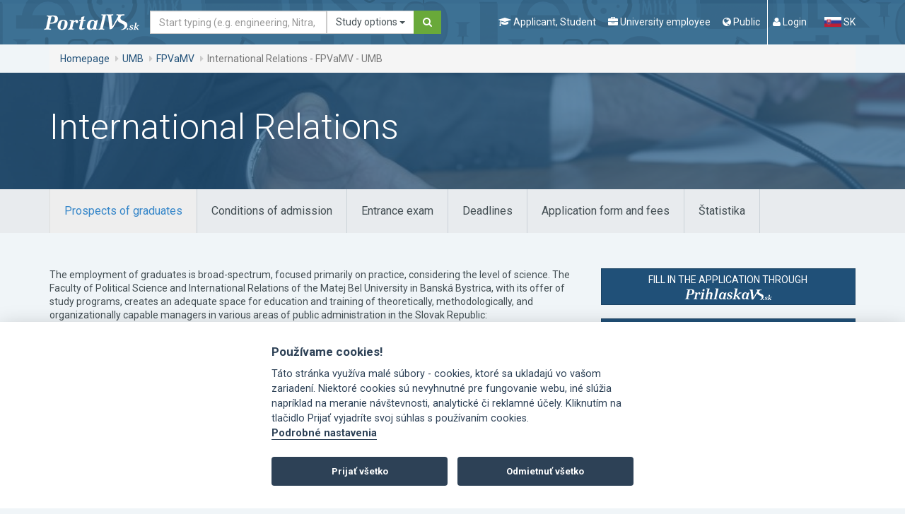

--- FILE ---
content_type: text/html; charset=utf-8
request_url: https://www.portalvs.sk/en/studijny-program/umb-medzinarodne-vztahy7
body_size: 20724
content:
<!DOCTYPE html>
<html lang="en">
<head>
	<meta charset="utf-8">
	<meta name="robots" content="index, follow">
	<meta name="viewport" content="width=device-width, initial-scale=1.0">
	<title>International Relations - FPVaMV - UMB | Portal VS</title>
	<meta name="keywords" content="universities, the Ministry of Education, conferences, seminars, training, study programm, economics, philosophy and the humanities, medicine, healthcare, pharmaceutical and veterinary medicine, pedagogy and education, law, natural sciences, theology and religion, creative arts, military and police, architecture and construction, electrotechnology, informatics and information technology, other technical disciplines, agriculture and forestry, machine construction and engineering">
	<meta name="description" content="A practical portal for graduates who choose universities. You save the hours of searching and viewing that you would spend over every single page of university that interests you.">
	<meta name="theme-color" content="#205078">
	<link rel="stylesheet" href="/css/divascookies_style_dark.css">
	<link rel="stylesheet" href="//fonts.googleapis.com/css?family=Roboto:400,700,300&amp;subset=latin,latin-ext">
	<link href="/css/redmond/jquery-ui-1.9.2.custom.min.css" rel="stylesheet" type="text/css" media="screen">
	<link rel="stylesheet" href="/css/bootstrap-tagsinput.css">
	<link rel="stylesheet" href="/css/style-concat.min.css?v=3">
	<link rel="stylesheet" href="/js/cookieconsent-2.8.0/src/cookieconsent.css">
	<link rel="shortcut icon" href="/favicon.ico" type="image/x-icon">
	<noscript>
		<style>.grid-sizer, .gutter-sizer { display: none !important; } .grid-col-2 li:nth-child(n) { margin-right: 2%; }</style>
	</noscript>

	<!--[if lt IE 9]><script src="https://oss.maxcdn.com/libs/respond.js/1.3.0/respond.min.js" type="text/javascript"></script><![endif]-->
	<script type="text/javascript" src="/js/lang-en.js"></script>
	<script src="/js/jquery-1.10.2.min.js"></script>
	<script type="text/javascript" src="/js/jquery-ui-1.9.2.custom.min.js"></script>
	<script type="text/javascript" src="/libs/tinymce-7.6.1/js/tinymce/tinymce.min.js"></script>

	<link rel="stylesheet" href="/css/jquery.smartbanner.css" type="text/css" media="screen">

	<!-- re-Captcha -->
	<script src='https://www.google.com/recaptcha/api.js' async defer></script>
	<script>
		function recaptchaCallback() {
			$('.send').prop("disabled", false);
			$('.recaptcha').val(1);
		}
	</script>
		<script data-cookiecategory="analytics" async src="https://www.googletagmanager.com/gtag/js?id=G-NDHXS8W79S"></script>
		<script type="text/plain" data-cookiecategory="analytics">
			<!-- Google tag (gtag.js) -->
				window.dataLayer = window.dataLayer || [];
				function gtag(){dataLayer.push(arguments);}
				gtag('js', new Date());
				gtag('config', 'G-NDHXS8W79S');
		</script>
        <script type="text/plain" data-cookiecategory="analytics">
            (function(c,l,a,r,i,t,y){
                c[a]=c[a]||function(){(c[a].q=c[a].q||[]).push(arguments)};
                t=l.createElement(r);t.async=1;t.src="https://www.clarity.ms/tag/"+i;
                y=l.getElementsByTagName(r)[0];y.parentNode.insertBefore(t,y);
            })(window, document, "clarity", "script", "tcoqv14ax8");
        </script>
	
</head>
<body id="top">

	<a href="#main-content" class="sr-only">Go to content</a>
	<div class="wrapper">
		
		<div role="navigation" class="navbar navbar-default">
			<div class="container">
			<div class="navbar-header"><strong class="logo"><a class="navbar-brand" href="/en/"><img src="/images/logo.png" alt="PortalVS logo"></a></strong></div>
			<!-- /.navbar-header -->
			<form method="GET" action="/en/hladat" accept-charset="UTF-8" role="search" novalidate class="navbar-form navbar-left" onsubmit="return searchFormSubmit();">
				<div class="form-group">
					<label for="search-navigation" class="sr-only">Search</label>
					<div class="input-group">
						<input type="text" name="search" placeholder="Start typing (e.g. engineering, Nitra, Zilinska univerzita, STU...)" id="search-navigation" class="form-control navbar-search-input">
						<div class="input-group-btn">
							<button type="button" class="btn btn-default dropdown-toggle" data-toggle="dropdown" aria-haspopup="true" aria-expanded="false">
								<span id="search-in-btn-text"></span> 
								<span class="caret"></span>
							</button>
							<ul class="dropdown-menu" id="search-in-list">
							<li class="active"><a data-id="portalvs">Study options</a></li> 
							<li><a data-id="regzam">Employees</a></li>
							<li><a data-id="conferences">Conferences</a></li>
							<li><a data-id="calendar">Calendar of Events</a></li>
							</ul>
							<input type="hidden" value="portalvs" name="in" id="search-in-input"> 
						</div>
						<!-- /btn-group -->
						<span class="input-group-btn"><button type="submit" class="btn btn-secondary"><i class="fa fa-search"><span class="sr-only">Search</span></i></button></span>
					</div>
					<!-- /.input-group -->
				</div>
				<!-- /.form-group -->
<script type="text/javascript">
		var hasRegzamResults = false;

		function searchFormSubmit()
		{
			var id = $('#search-in-list li.active a').data('id');
			if (id == 'regzam') {
				if (!hasRegzamResults) {
					hasRegzamResults = $('input[name="search"]').val();
				}
				window.location.href = "https://www.portalvs.sk/regzam/?do=filterForm-submit&surname=" + hasRegzamResults + "&sort=surname&employment_state=yes&filter=Vyh%C4%BEada%C5%A5";
				return false;
			}

			return true;
		}

		$(function() {

			$.widget( "custom.catcomplete", $.ui.autocomplete, {
				options: {
					highlightClass: "ui-state-highlight",
					showOnCat: 4
				},

				_create: function() {
					this._super();
					this.widget().menu( "option", "items", "> :not(.ui-autocomplete-category)" );
				},
				_renderMenu: function( ul, items ) {
					var that = this,
					currentCategory = "",
					i = 0,
					show = true,
					ine = 0,
					len = items.length;

					$.each( items, function( index, item ) {
						var li;

						if (item.category == "Register zamestnancov") {
							hasRegzamResults = that.term;
						}

						if ( item.category != currentCategory ) {
							if(index != 0) {
								if(i > that.options.showOnCat) {
									ul.append( "<li class='ui-autocomplete-category'><div class='text-center text-muted ptb10'><small class='autoshowmore' data-cat='i"+ine+"'>"+"More results"+"</small></div></li>" );
								}
								ul.append( "<li class='ui-autocomplete-category'><span></span></li>" );
								ul.append( "<li class='ui-autocomplete-category text-muted ptb10'>" + item.category + "</li>" );
							}
							if(index == 0) {
								ul.append( "<li class='ui-autocomplete-category text-muted pb10'>" + item.category + "</li>" );
							}
							currentCategory = item.category;
							ine = index;
							i = 0;
						}

						if (i >= that.options.showOnCat) {
							show = false;
						}
						else {
							show = true;
						}

						li = that._renderItemData( ul, item, show, ine );
						if ( item.category ) {
							li.attr( "aria-label", item.category + " : " + item.label );
						}

						if ( index == len - 1) {
							if (i >= that.options.showOnCat) {
								if (item.category == "Register zamestnancov") {
									ul.append( "<li class='ui-autocomplete-category'><div class='text-center text-muted ptb10'><a class='autoshowmore' data-cat='i"+ine+"' href=\"https://www.portalvs.sk/regzam/?do=filterForm-submit&surname=" + that.term + "&sort=surname&employment_state=yes&filter=Vyh%C4%BEada%C5%A5\">"+"More results"+"</a></div></li>" );
								}
								else {
									ul.append( "<li class='ui-autocomplete-category'><div class='text-center text-muted ptb10'><small class='autoshowmore' data-cat='i"+ine+"'>"+"More results"+"</small></div></li>" );
								}
							}
						}

						i++;
					});
				},
				_renderItemData: function( ul, item, show, ine ) {
					return this._renderItem( ul, item, show, ine ).data( "ui-autocomplete-item", item );
				},

				_renderItem: function( ul, item, show, ine ) {
					 var re = new RegExp( "(" + this.term + ")", "gi" ),
					 cls = this.options.highlightClass,
					 template = "<span class='" + cls + "'>$1</span>",
					 label = item.label.replace( re, template );

					 var form = '';
					 if (item.form == 1) {
						form = 'denná';
					}
					if (item.form == 2) {
						form = 'externá';
					}
					if (item.acr || item.city) {
						var languages = '';
						if (item.languages.length > 0) {
							$.each(item.languages, function(index, value){
								languages = ', '+value.name;
							});
						}

						label = '<div class="row"><div class="col-md-6">'+label+' <br><small>('+form+', '+item.title_name+languages+')</small></div><div class="col-md-3">'+item.acr+'</div><div class="col-md-3">'+item.city+'</div></div>';
					}

					if (!show) {
						li = $( "<li/>" ).addClass('hide i'+ine).appendTo( ul );
					}
					else {
						li = $( "<li/>" ).appendTo( ul );
					}

					$( "<a/>" ).attr( "href", item.url + '?from=suggestion&from_category=' + $('#search-in-list li.active a').data('id') + '&keyword=' + this.term ).html( label ).appendTo( li ); // tuto treba doplnit miesto mriezky url na hladat
					return li;
				}
			});

			$(document).on('click', '.autoshowmore', function(){
				var dclass = $(this).data('cat');


				$('.'+dclass).each(function(){
					$(this).addClass('ui-menu-item').removeClass('hide');
				});

				$(this).remove();
			});


			$( "#search, #search-navigation" ).catcomplete({
				delay: 500,
				highlightClass: 'bold',
				source: function (request, response) {
					$.get("/en/hladat/ajax-suggestion", {
						search: request.term,
						type: $('#search-in-input').val(),
						inArchive: false
					}, function (data) {
						// assuming data is a JavaScript array such as
						// ["one@abc.de", "onf@abc.de","ong@abc.de"]
						// and not a string
						response(data);
					});
				},
				open: function( event, ui ) {
					$('.hide.ui-menu-item').removeClass('ui-menu-item');
				},
				select: function( event, ui ) {
					window.location.href = ui.item.url;
				}
			});
			setActiveSearchIn();

			$(document).on('click', '#search-in-list a', function(){
				$('#search-in-list li').removeClass('active');
				$(this).closest('li').addClass('active');
				setActiveSearchIn();
			});

			function setActiveSearchIn() {
				var active = $('#search-in-list li.active'),
					form = active.closest('form'),
					activeA = active.find('a'),
					id = activeA.data('id'),
					value = activeA.text();

				$('#search-in-input').val(id);
				$('#search-in-btn-text').text(value);

				switch(id) {
					case 'conferences':
						form.attr('action', "/en/konferencie-a-seminare");
						break;

					case 'eLearning':
						form.attr('action', "/en/evzdelavanie");
						break;

					case 'portalvs':
						form.attr('action', "/en/hladat");
						break;

					case 'calendar':
						form.attr('action', "/en/kalendar");
						break;
				}
			}
		});
		</script>
			</form>
			<div class="navbar-wrapper navbar-right">
				<ul class="nav-header">
				<!-- <li><span class="sr-only">Navigation</span>
					<ul class="nav-favorite">
						<li><a n:href="ElektronickaPrihlaska:">Application to university</a></li>
						<li><a n:href=":Front:Projekty:">Projects</a></li>
					</ul>
				</li> -->
				<li><span class="sr-only">Navigation</span>
					<ul class="nav-lead">
						<li class="navigation-mobile-wrapper">
							<a href="#" data-toggle="modal" data-target="#modal-navigation-mobile">
								<i class="fa fa-navicon"></i>
								<span class="nav-lead-text">Menu</span>
							</a>
						</li>
						<!-- /.navigation-mobile-wrapper -->

						<li>
							<a href="#" data-toggle="modal" data-target="#modal-navigation-student">
								<i class="fa fa-graduation-cap"></i>
								<span class="nav-lead-text">Applicant, Student</span>
							</a>
						</li>
						<li>
							<a href="#" data-toggle="modal" data-target="#modal-navigation-employee">
								<i class="fa fa-briefcase"></i>
								<span class="nav-lead-text">University employee</span>
							</a>
						</li>
						<li>
							<a href="#" data-toggle="modal" data-target="#modal-navigation-public">
								<i class="fa fa-globe"></i>
								<span class="nav-lead-text">Public</span>
							</a>
						</li>

							<li class="nav-lead-divided-left">
								<a href="#" data-toggle="modal" data-target="#modal-login"><i class="fa fa-user"></i> <span class="nav-lead-text">Login</span></a>
							</li>
					</ul>
				</li>
				<li><span class="sr-only">Change page language</span>
					<ul class="nav-lang">
						<li>
							<a href="/sk/studijny-program/umb-medzinarodne-vztahy7">
								<img src="/images/icons/flag-sk.png" alt="Slovak flag">
								SK
							</a>
						</li>
						<li class="active sr-only">
							<a href="/en/studijny-program/umb-medzinarodne-vztahy7">
								<img src="/images/icons/flag-en.png" alt="English flag">
								EN
							</a>
						</li>
					</ul>
				</li>
				</ul>
				<!-- /.nav-header -->
			</div>
			<!-- /.navbar-wrapper navbar-right -->
			</div>
			<!-- /.container -->
		</div>
		<!-- /.navbar navbar-default -->
		<div class="full-width">
			<div class="container">
				<div class="row">
				<div class="col-md-12">
					<ol class="breadcrumb">
						<li><a href="/en/">Homepage</a></li>
						<li><a href="/en/vysoka-skola/univerzita-mateja-bela-v-banskej-bystrici">UMB</a></li>
						<li><a href="/en/fakulta/fakulta-politickych-vied-a-medzinarodnych-vztahov">FPVaMV</a></li>
						<li class="active">International Relations - FPVaMV - UMB</li>
					</ol>
					<!-- /.breadcrumb -->
				</div>
				<!-- /.col-md-12 -->
				</div>
				<!-- /.row -->
			</div>
			<!-- /.container -->
		</div>
		<!-- /.full-width -->
		
		<div id="main-content" class="main-content">

<div class="full-width full-width-block-page-title prelative" style="background-image: url('/_thumbs/1500/600/3-1-8-teoria-politiky_1503295.jpg');-webkit-background-size: cover; -moz-background-size: cover; -o-background-size: cover; background-size: cover; background-repeat: no-repeat;">
	<div class="shadow-mask"></div>
	<div class="container">
		<div class="row">
			<div class="col-sm-12">
				<h1 class="h1">International Relations</h1>
			</div>
			<!-- /.col-sm-12 -->
		</div>
		<!-- /.row -->
	</div>
	<!-- /.container -->
</div>
<!-- /.full-width full-width-block-page-title -->
<div class="full-width full-width-tertiary section section-xxs">
	<div class="container">
		<div class="row">
			<div class="col-md-12">
				<ul role="tablist" data-navigation-clone=".tabs-navigation-clone-wrapper" data-clone-label="Tab navigation" class="nav nav-tabs nav-tabs-primary nav-tabs-stacked-sm">
					<li class="active">
						<a href="#details-jobopportunities" role="tab" data-toggle="tab" onclick="ga('send', 'event', 'ŠP tab', 'Uplatnenie absolventov', 27801);">
							<span class="tab-label">Prospects of graduates</span>
						</a>
					</li>
					<li>
						<a href="#details-conditions" role="tab" data-toggle="tab" onclick="ga('send', 'event', 'ŠP tab', 'Podmienky prijatia', 27801);">
							<span class="tab-label">Conditions of admission</span>
						</a>
					</li>
					<li>
						<a href="#details-matriculation" role="tab" data-toggle="tab" onclick="ga('send', 'event', 'ŠP tab', 'Prijímacia skúška', 27801);">
							<span class="tab-label">Entrance exam</span>
						</a>
					</li>
					<li>
						<a href="#details-dates" role="tab" data-toggle="tab" onclick="ga('send', 'event', 'ŠP tab', 'Termíny', 27801);">
							<span class="tab-label">Deadlines</span>
						</a>
					</li>
					<li>
						<a href="#details-charges" role="tab" data-toggle="tab" onclick="ga('send', 'event', 'ŠP tab', 'Prihláška a poplatky', 27801);">
							<span class="tab-label">Application form and fees</span>
						</a>
					</li>
					<li>
						<a href="#details-statistics" role="tab" data-toggle="tab" onclick="ga('send', 'event', 'ŠP tab', 'Štatistika ', 27801);">
							<span class="tab-label">Štatistika</span>
						</a>
					</li>
				</ul>
			</div>
			<!-- /.col-md-12 -->
		</div>
		<!-- /.row -->
	</div>
	<!-- /.container -->
</div>
<!-- /.full-width full-width-tertiary section section-xxs -->
<div class="container">
	<div class="row">
		<div class="col-md-8 section main">
		<div class="tab-content">
			<div id="details-jobopportunities" class="tab-pane fade in active">
				The employment of graduates is broad-spectrum, focused primarily on practice, considering the level of science. The Faculty of Political Science and International Relations of the Matej Bel University in Banská Bystrica, with its offer of study programs, creates an adequate space for education and training of theoretically, methodologically, and organizationally capable managers in various areas of public administration in the Slovak Republic:<br />–	   in the foreign service and in the representation of SR in international organizations and institutions;<br />–	    in the state administration especially in that which is specialized in integration and organizational branches and branches of public relations in the Slovak parliament,  the Government office, ministries, the highest bodies of specialized state and regional state administration;<br />–	   in the sphere of regional and interest self-administration as well as the self-administration of public-legal corporations;<br />–	political parties and interest groups;<br />–	in mass media;<br />–	in private sphere.<br /><br />In order to fulfill its mission, the faculty is constantly looking for new and effective tools to increase its competitiveness, e.g. through the improvement of study programs and their focus according to the requirements of the cooperating bodies as well as the needs of practice; reorganization and adaptability of the pedagogical process; emphasis on the professional growth of its own employees; expanding international scientific and pedagogical cooperation; introducing new modern forms of teaching; by involving students in activities within student professional work.<br />
				<br>
				<br>

				


<p class="text-center mt50">
  Always up-to-date news about university <strong>Matej Bel University in Banská Bystrica</strong> on your email.
  <br>
  We will send you all the information about important events and deadlines.
</p>
<!-- /.text-center-->

<p class="text-center">
  <a class="btn btn-lg btn-text text-secondary" href="/en/posielajte-mi-novinky">
    <u>
      Send me news
    </u>
  </a>
</p>
<!-- /.text-center -->
			</div>
			<!-- /#details-jobopportunities /.tab-pane fade in active -->
			<div id="details-conditions" class="tab-pane fade">
				<strong>Conditions of admission</strong><br>
				Applicants for full-time and part-time bachelor's studies at the Faculty of Political Science and International Relations of Matej Bel University in Banská Bystrica (FPSIR UMB) must have completed a full secondary education with a high school diploma and must demonstrate the necessary competence for the chosen study.<br />Applicants for the study in electronic form must send the application for the 1st round of the admission procedure no later than April 30, 2023.<br />Applicants for the 2nd round of the admission procedure must send the application in electronic form no later than June 15, 2023.<br />Faculty of Political Sciences and International Relations prefers to file an electronic application. If the applicant does not have the opportunity to fill in the electronic application, he can send a paper application to the address Faculty of Political Sciences and International Relations Matej Bel University, Kuzmányho 1, 97401 Banská Bystrica for the 1st and 2nd round of the admission procedure in the same terms. Certified copies of all documents required for the electronic version are attached to the paper application.<br /><br />Information for applicants graduating in the year of application for study - 2022/2023<br /><br />Applicants for bachelor's studies who graduate in the same school year in which they also apply for university studies, send an electronic application.<br />Certified copies of the graduation certificate, shall be submitted by applicants for the first round of the admission procedure by June 13, 2023 and for the second round of the admission procedure by July 7, 2023. Applicants who do not prove the fulfillment of the basic conditions of admission to study by a specified date, they will be admitted to study conditionally. Applicants are obliged to deliver certified copies of certificates for individual years of secondary school studies, including a certified copy of the final certificate, no later than on the day designated for enrollment in the relevant form and degree of study. Otherwise, applicants will not be enrolled.<br /> Applicants for a bachelor's degree from abroad who apply to study in the same school year in which they finish high school will send an electronic application. Certified and officially translated copies of documents confirming the completion of the previous stage of study at the level of complete secondary education with a high school diploma, together with verification of their compliance, shall be submitted by applicants for the first round of admissions by June 13, 2023 and for the second round of admissions by July 7, 2023. Applicants who do not prove the fulfillment of the basic conditions for admission to study by the set deadline will be admitted to study conditionally. Applicants are required to deliver certified, officially translated copies of documents confirming completion of the previous stage of study at the level of complete secondary education, together with the decision on recognition of documents no later than the day designated for enrollment in the relevant form and degree. Otherwise, applicants will not be enrolled.<br /><br />Information for applicants who graduated before the academic year 2022/2023<br /><br />Applicants for bachelor's studies who have completed secondary school studies in the previous school years of filing the application for bachelor's studies will send an electronic application. Certified copy of the school-leaving certificate will be submitted by applicants for the first round of the admission procedure by June 13, 2023 and for the second round of the admission procedure by July 7, 2023. Applicants who do not prove the basic conditions admission to study by a specified date, they will be admitted to study conditionally. Applicants are obliged to deliver certified copy of the school-leaving certificate, no later than on the day designated for enrollment in the relevant form and degree of study. Otherwise, applicants will not be enrolled.<br />Applicants for bachelor's studies from abroad who have completed the previous degree at the level of full secondary education with a school-leaving certificate in the school years preceding the year of submitting the application for the bachelor's degree will send an electronic application. Certified and officially translated copies of documents confirming completion of the previous stage of study at the level of full secondary education together with the decision on recognition of documents, shall be submitted by applicants for the first round of admissions by June 13, 2023 and for the second round of admissions by July 7, 2023. Applicants who do not prove the fulfillment of the basic conditions for admission to study by the set deadline will be admitted to study conditionally. Applicants are required to deliver certified, officially translated copies of documents confirming completion of the previous stage of study at the level of complete secondary education together with the decision on recognition of documents no later than the day designated for enrollment in the relevant form and degree. Otherwise, applicants will not be enrolled.<br />If the applicants have not passed the final exam in Slovak language and are applying for the master's study program, which is conducted in the Slovak language, they will submit a certified copy of the document confirming knowledge of the Slovak language at the B1 level no later than on the day of enrollment.<br /><br />
				<br>
				<br>

				<strong>Additional information</strong><br>
				If the applicants have not passed the final exam in Slovak language and are applying for the bachelor's study program, which is conducted in the Slovak language, they will submit a certified copy of the document confirming their knowledge of the Slovak language at the B1 level no later than on the day of enrollment.<br /><br />
				<br>
				<br>

				<strong>Conditions for international students</strong><br>
				Information for applicants with a special legal status (granted asylum, granted supplementary protection or granted temporary refuge)<br /><br />	The condition for admission to bachelor's studies is the submission of an application for university studies at the bachelor's level, which the applicant must submit no later than April 30, 2023 for the first round and June 15, 2023 for the second round of the admission procedure. FPVaMV prefers submitting an electronic application. If the applicant does not have the possibility to fill out an electronic application, he can send the application in paper form to the address FPVaMV, Kuzmányho 1, 97401 Banská Bystrica. Attached to the paper application are certified copies of relevant documents or other documents as required for the electronic version. <br /><br />If the student applicant is a person with a special legal status (asylum granted, supplementary protection granted or temporary refuge granted), the condition of having completed secondary education or complete secondary vocational education for the purpose of § 56 par. 1 of the Act on Universities can be proved by submitting a decision on the recognition of education documents issued by the Regional Office of the School Administration in the Slovak Republic.<br /><br />In the case of persons with a special legal status, the condition of achieving complete secondary education or complete secondary professional education for the purpose of § 56 par. 1 of the Act on Universities can be proven by an affidavit according to the specimen attached to Methodological Instruction no. 4/2022 Special conditions and procedures of UMB and its faculties in relation to persons who have been granted asylum, granted supplementary protection or granted temporary refuge and the test of general study prerequisites. The applicant will take the General Prerequisites Test as part of the testing conducted by Scio, and the applicant must achieve an overall percentile of 50 (inclusive) or higher. <br /><br />Affidavit of a person with a special legal status (asylum granted, supplementary protection granted or temporary refuge granted), according to the appendix of the Methodological Instruction no. 4/2022 Special conditions and procedures of UMB and its faculties in relation to persons who have been granted asylum, granted supplementary protection or granted temporary refuge cannot be substituted for incomplete secondary education or secondary professional education. The required documents, the decision on the recognition of educational documents, the results of the testing carried out by the Scio, shall be submitted by the applicant for the first round of the admission procedure by June 13, 2023 and for the second round of the admission procedure by July 7, 2023. Applicants who do not demonstrate fulfillment of the basic conditions for admission to study by the set deadline will be admitted to study conditionally. Applicants are required to deliver the required documents no later than on the day designated for registration for the relevant form and level of study. Otherwise, applicants will not be enrolled.<br /><br />If a person with a special legal status (granted asylum, granted supplementary protection or granted temporary refuge) requests a waiver of the fee associated with the admission procedure, the dean of the faculty may decide to waive the fee after assessing the request.<br />
				<br>
				<br>

				

				

				<strong>Conditions of admission without the entrance exam</strong><br>
				If applicants for full-time and part-time bachelor's studies in the International Relations and Political Science study programs have achieved a study average of less than 1.50 (inclusive) for all years of secondary school education except for the graduation year, they will be conditionally admitted without entrance examinations in an administrative procedure  on the basis of submitted documents.<br /><br />Applicants who achieve at any time in the school year 2020/2021 in the General Study Prerequisites (VŠP) test, in its Czech version General Study Prerequisites (OSP), or in other tests provided by the company SCIO, total percentile 50 (inclusive) or higher, will also be admitted to study by administrative procedure. Test dates, sample tests and conditions for registering for testing are published at www.scio.sk/nps.<br /><br />All the other applicants are obliged to pass the written entrance exam.<br />
				<br>
				<br>

				<strong>Coordinator for students with specific needs</strong><br>
				Applicants for studies with specific needs will receive relevant information about the conditions of admission to the study of the selected study program in the various stages of study. He/she could consult with the coordinator for students with special needs about the suitability of the choice of the given study program.<br />		If it is necessary to modify the form and method of taking the entrance examination, the applicant for studies with special needs will send to the study department of the faculty together with the application the Application of the applicant with specific needs to modify the form and method of taking the entrance exam. Together with the application, they shall also attach the relevant documentation of its specific needs.<br />	<br />COORDINATOR FOR STUDENTS WITH SPECIAL NEEDS<br /><br />doc. PhDr. Lucia Rýsová, PhD.  (door No. 320);   048/446 1224; e-mail: lucia.rysova@umb.sk <br />
				<br>
				<br>
			</div>
			<!-- /#details-conditions /.tab-pane fade -->
			<div id="details-matriculation" class="tab-pane fade">
				<strong>General information on the admission exam</strong><br>
				It is necessary to send the application form separately for every study degree.<br />Dean of the Faculty of Political Science and International Relations of the Matej Bel University reserves the right to cancel the admission exams. Dean´s decision is based on the sufficient number of students who apply to study a particular studying program.<br />If there are not sufficient applications to make a studying program viable, dean of the Faculty of Political Science and International Relations of the Matej Bel University reserves the right to cancel the studying program. <br />Applicants for studies who completed the previous level of education abroad are obliged according to § 33 and § 39 of Act no. 176/2022 Coll., amending Act no. 422/2015 Coll. on the recognition of documents on education and on the recognition of professional qualifications and on the amendment and supplementation of certain laws, as amended, to present the recognition of documents on education obtained outside the territory of the Slovak Republic. The applicant must submit the decision on the recognition of education documents no later than on the day designated for enrollment in the relevant form and level of study.<br />
				<br>
				<br>

				<strong>Form of entrance exam</strong><br>
				the written entrance exam
				<br>
				<br>

				<strong>Tests</strong><br>
				The written entrance exam to the Bachelor study<br />Within the International Relations Study Programme (full-time and part-time form), the entrance exam consists of one combination test in the following structure:<br />a)	   60 tasks from the following issues: political science, history, sociology, theory of economics, law, culturology, the current issues of the domestic and foreign policy, <br />b)	   another part of the test is 20 tasks in English, 20 in German, 20 in French, 20 in Spanish and 20 in Russian languages. The applicant must choose two of the foreign languages in the application form. Within the entrance test he/she completes the 20 tasks of both selected languages. <br />The admission of the student depends upon the decision of the commission that is following the entrance exam results according to the hierarchy based on the number of points in the general knowledge-based test.  <br />The choice and the order of the foreign languages is to be specified on the title page of the official application form “The application form for study - Bc. Study” („Prihláška na VŠ štúdium – bakalárske štúdium“).<br />The results of the entrance exam are usually published on the internet side and the information board of the faculty within the same day.<br />
				<br>
				<br>

			</div>
			<!-- /#details-matriculation /.tab-pane fade -->
			<div id="details-dates" class="tab-pane fade">
				<ul class="grid grid-col-3 grid-calendar-university">
					<li class="panel panel-primary panel-bg-calendar">
						<div class="panel-body">
							<h3 class="title h3 mh110">Apply the application for study</h3>
							<p class="subtitle h4 text-info"><strong>01.11.2022 - 30.04.2023</strong></p>
						</div>
					</li>

					<li class="panel panel-primary panel-bg-calendar">
						<div class="panel-body">
							<h3 class="title h3 mh110">Performance of the entrance exam</h3>
							<p class="subtitle h4 text-info"><strong>13.06.2023 - 15.06.2023</strong></p>
						</div>
					</li>
					<li class="panel panel-primary panel-bg-calendar">
						<div class="panel-body">
							<h3 class="title h3 mh110">Submit additional application form</h3>
							<p class="subtitle h4 text-info"><strong>01.05.2023 - 15.06.2023</strong></p>
						</div>
					</li>
					<li class="panel panel-primary panel-bg-calendar">
						<div class="panel-body">
							<h3 class="title h3 mh110">Performance of the additional entrance exam</h3>
							<p class="subtitle h4 text-info"><strong>07.07.2023</strong></p>
						</div>
					</li>
				</ul>

<p class="text-center mt50">
  Always up-to-date news about university <strong>Matej Bel University in Banská Bystrica</strong> on your email.
  <br>
  We will send you all the information about important events and deadlines.
</p>
<!-- /.text-center-->

<p class="text-center">
  <a class="btn btn-lg btn-text text-secondary" href="/en/posielajte-mi-novinky">
    <u>
      Send me news
    </u>
  </a>
</p>
<!-- /.text-center -->
			</div>
			<!-- /#details-dates /.tab-pane fade -->
			<div id="details-charges" class="tab-pane fade">
				<div class="mb15">
						
							<strong>Anticipated number of applicants to be accepted:</strong> 10<br>
				</div>

				<div class="mb15">
					<strong>Additions</strong><br>
					<ul>
							<li> (paper form)</li>
							<li> (paper form)</li>
							<li> (paper form)</li>
					</ul>
				</div>
				<div class="mb15">
						<strong>Annual tuition fees</strong><br>
						Standard length of study:
						cost free<br>
					

																</div>
				<div class="mb15">
					<strong>The fee for admission procedure</strong><br>
						application form: 60 &euro;<br>
						E-application form: 57 &euro;<br>
				</div>

				<strong>Billing information</strong><br>
				Application Fees:<br />60, - € - for all degrees in full-time and part-time form of study: electronic application from vsportal.sk or paper application<br />57, - € - for all degrees in full-time and part-time form of study: electronic application from www.fpvmv.umb.sk<br /><br />The invoice data (also published on the website www.platby.umb.sk):<br /><br />1. Payment of the fee from EU countries:: <br />Account name: 					  	Univerzita Mateja Bela v Banskej Bystrici <br />Name and address of the bank:	Štátna pokladnica, Radlinského 32, 810 05 Bratislava 15 <br />Account number /IBAN: 			SK75 8180 0000 0070 0009 5590 <br />SWIFT/BIC: 							SPSRSKBA <br />VS (variable symbol):				4031 (for applicants for bachelor's studies) <br />									4032 (for applicants for master's studies)<br />									4033 (for applicants for PhD. study) <br />CS (constant symbol): 				0308 – cashless payments<br />SS (specific symbol):				presonal identification number (applicants from the Slovak Republic) <br />											date of birth in the form DDMMYY (foreigns applicants) <br />Message to the recipient: 			name and surname of the applicant<br /><br />2. Payment of the fee through an intermediary bank from third countries: <br />Account name: 						Univerzita Mateja Bela v Banskej Bystrici <br />Name and address of the bank: 	Všeobecná úverová banka, a. s., Mlynské Nivy 1, <br />										829 90 Bratislava <br />Account number/IBAN: 			SK75 8180 0000 0070 0009 5590 <br />SWIFT/BIC: 							SUBASKBXXXX <br />VS (variable symbol):				4031 (for applicants for bachelor's studies) <br />									4032 (for applicants for master's studies)<br />									4033 (for applicants for PhD. study)<br />CS (constant symbol): 				0308 – cashless payments<br />SS (specific symbol): 				presonal identification number (applicants from the Slovak Republic) <br />date of birth in the form DDMMYY (foreigns applicants) <br /><br />Message for recipient: 				name and surname of the applicant<br /><br />Payment by postal order is not accepted due to the impossibility of identifying the payer in the university's information system.  <br />Payment of the fee for the admission procedure must be made by the applicant for study or a person authorized by him / her by bank transfer no later than on the last day when it is possible to send the application for study. An application for studies without a paid fee in the specified amount for the admission procedure will not be accepted.<br /><br />

<p class="text-center mt50">
  Always up-to-date news about university <strong>Matej Bel University in Banská Bystrica</strong> on your email.
  <br>
  We will send you all the information about important events and deadlines.
</p>
<!-- /.text-center-->

<p class="text-center">
  <a class="btn btn-lg btn-text text-secondary" href="/en/posielajte-mi-novinky">
    <u>
      Send me news
    </u>
  </a>
</p>
<!-- /.text-center -->
			</div>
			<!-- /#details-charges /.tab-pane fade -->
			<div id="details-statistics" class="tab-pane fade">
			</div>
			<!-- /#details-statistics /.tab-pane fade -->
		</div>
		<!-- /.tab-content -->
		<div class="tabs-navigation-clone-wrapper"></div>
		<!-- /.tabs-navigation-clone-wrapper -->

		</div>
		<!-- /.col-md-8 section main -->
		<div class="col-md-4 section aside">

		<div class="widget">
			<div class="widget-title-wrapper">
			<h3 class="widget-title sr-only">Detail of the study program</h3>
			</div>
			<!-- /.widget-title-wrapper -->

			<div class="widget-body">
				<a href="https://prihlaskavs.sk/sk/?prid=102960&uni=UMB&fac=UMB-FPVaMV"
				    class="btn btn-block btn-wrap btn-primary text-upper" onclick="ga('send', 'event', 'prihlaskavs-klik', 'SPID', 102960);" target="_blank"
				>
					<span>Fill in the application through</span>
					<img src="/images/logo-prihlaska_vs.png" alt='prihlaskaVs.sk' class="display-block center-block" valign="middle">
				</a>
			</div>

			<div>&nbsp;</div>

			<div class="widget-body">
				<a href="https://e-prihlaska.umb.sk/ais/eprihlas/#!/home?faculty=FPVaMV%20UMB" class="btn btn-block btn-wrap btn-primary text-upper" onclick="ga('send', 'event', 'prihlaska-vysokej-skoly', 'SPID', 102960);">
					<span style="display: inline-block; max-width: 230px;">E-application form of university</span>
				</a>
			</div>
			<!-- /.widget-body -->

			<div>&nbsp;</div>

			<div class="widget-body">
<div class="alert alert-info">
        Study in Slovakia and receive a scholarship of €5,000 per academic year.
    <a href="https://scholarships.portalvs.sk/" class="btn btn-sm btn-wrap btn-secondary text-upper">More information</a>
</div>

			</div>
			<!-- /.widget-body -->
		</div>
		<!-- /.widget -->
		<div class="widget">
			<div class="widget-title-wrapper">
				<h3 class="widget-title sr-only">Detail of the study program</h3>
			</div>
			<!-- /.widget-title-wrapper -->
			<div class="widget-body">

			<!-- it would be more semantic markup if i use DL however the highlight would be kinda hacky so i decided to use UL instead-->
			<ul class="list-dl-primary">
				<li data-fremovethis="27801">
					<a class="text-secondary" href="" title="Add to Favorites" onclick="addProgramToMyList(27801); return false;" data-fid="27801" data-fname="International Relations" data-fabbr="UMB" data-fhref="/en/studijny-program/umb-medzinarodne-vztahy7">
						<i class="fa fa-star-o" data-icon="27801"></i> Add to Favorites
					</a>
				</li>
				<li class="block-highlight">
					<span class="dt">Academic year:</span>
					<strong class="dd">2023/2024</strong>
				</li>
				<li>
					<span class="sr-only dt">University</span>
					<span class="dd">
						<span class="text-muted element-block">
							<a class="text-muted" title="Matej Bel University in Banská Bystrica" href="/en/vysoka-skola/univerzita-mateja-bela-v-banskej-bystrici">Matej Bel University in Banská Bystrica</a>
						</span>
						<span class="text-default element-block lh-1 m5-0">
							<a title="Faculty of Political Sciences and International Relations" href="/en/fakulta/fakulta-politickych-vied-a-medzinarodnych-vztahov">
								Faculty of Political Sciences and International Relations
							</a>
						</span>
					</span>
				</li>
				<li class="block-highlight">
					<span class="dt">Form of study:</span>
					<strong class="dd">external</strong>
				</li>
				<li class="block-highlight">
					<span class="dt">Anticipated number to be accepted:</span>
					<strong class="dd">10</strong>
				</li>
				<li>
					<span class="dt">Program code:</span>
					<strong class="dd">102960</strong>
				</li>
				<li>
					<span class="dt">Field of study:</span>
					<strong class="dd"><a href="/en/studijne-odbory/zobrazit/politicke-vedy">Political Science</a></strong>
				</li>
				<li>
					<span class="dt">Level of study:</span>
					<strong class="dd">1.</strong>
				</li>
				<li>
					<span class="dt">Length of study:</span>
					<strong class="dd">4</strong>
				</li>
				<li>
					<span class="dt">Method of Study:</span>
					<strong class="dd">combined</strong>
				</li>
				<li>
					<span class="dt">Graduate Degree:</span>
					<strong class="dd">Bc.</strong>
				</li>
				<li>
					<span class="dt">Information about teaching languages:</span>
					<strong class="dd">English, Slovak</strong>
				</li>
			</ul>
			</div>
			<!-- /.widget-body -->
		</div>
		<!-- /.widget -->

		<div class="widget widget-primary">
			<div class="widget-body">
				<p><i class="fa fa-fw fa-clock-o icon-secondary"></i> <a href="/en/terminy?owner=714000000&amp;faculty=714060000">Deadlines for applications</a></p>
				<p><i class="fa fa-fw fa-euro icon-secondary"></i> <a href="/en/poplatky?owner=714000000">Fees and tuition fees</a></p>
				<p><i class="fa fa-fw fa-calendar icon-secondary"></i> <a href="/en/kalendar">Calendar of Events at universities</a></p>
			</div>
		</div>

<div class="widget widget-primary widget-no-spacing">
	<div class="widget-title-wrapper">
		<h3 class="widget-title">HelpDesk</h3>
	</div>
	<div class="widget-body">
		<div id="helpdesk">
			<div class="media">
				<div class="media-body">
					<div class="media">
	                    <div class="media-left"><i class="fa fa-lg fa-envelope icon-secondary"></i>
	                    </div>
	                    <div class="media-body">
	                    	<a href="mailto:helpdesk@portalvs.sk" class="text-default text-strong">helpdesk@portalvs.sk</a>
	                    </div>
	                </div>
	                <div class="media">
		                <div class="media-left"><i class="fa fa-lg fa-phone icon-secondary"></i>
		                </div>
		                <div class="media-body">
		                  <p><strong>0911 154 882 <br> 0910 288 664 <br> 037 / 6414881 <br> 037 / 6414890 <br><span class="text-normal">(7.30 - 15.30 h.)</span></strong>
		                  </p>
		                </div>
		            </div>
		             <div class="media">
		                <div class="media-left"><i class="fa fa-lg fa-link icon-secondary"></i>
		                </div>
		                <div class="media-body">
		                  <p><a class="text-default text-strong text-underline" href="/en/helpdesk">Technical support</a>
		                  </p>
		                </div>
		            </div>
				</div>
				<div class="media-left media-middle">
					<img src="/images/helpdesk.png" alt="helpdesk" class="helpdesk-img">
				</div>
			</div>
		</div>
	</div>
</div>
		</div>
		<!-- /.col-md-4 section aside -->

		<iframe src="//www.facebook.com/plugins/like.php?href=https%3A%2F%2Fwww.portalvs.sk%2Fsk%2Fstudijny-program%2Fumb-medzinarodne-vztahy7&amp;layout=standard&amp;show_faces=false&amp;width=450&amp;action=like&amp;font=tahoma&amp;colorscheme=light&amp;height=35&amp;locale=sk_SK" scrolling="no" frameborder="0" style="border:none; overflow:hidden; width:100%; height:35px;" allowTransparency="true"></iframe>
		<div class="section-md">
			<div class="col-md-12">
                <p>
                    Responsibility for content:
                                    Bc. Ján Chmelík
                    <br>
                    Aktualizoval:
                            Anna Kyseľová (<a href="mailto:anna.kyselova@umb.sk">anna.kyselova@umb.sk</a>)
                    <br>
                    Last update: 29.03.2023 10:00
                </p>

<p><a href="#" onclick="toggleWarnDiv();return false;">
	<i class="fa fa-chevron-right" id="toggle_warn_div_icon"></i>
Draw attention to not topical data</a></p>
<div id="warn_div" style="display:none;">
<hr>
<p class="info">Items marked <span class="req">*</span> are required.</p>
<form action="/en/studijny-program/umb-medzinarodne-vztahy7" method="post" novalidate="novalidate" id="frm-warnContent">
<div class="row">
	<div class="col-md-7">
		<div class="row form-group">
			<div class="col-sm-4">
				<label for="frm-warnContent-name">Name:</label>
			</div>
			<div class="col-sm-8">
				<input type="text" name="name" id="frm-warnContent-name" class="form-control">
			</div>
		</div>
		<div class="row form-group">
			<div class="col-sm-4">
				<label for="frm-warnContent-email">E-Mail:</label>
			</div>
			<div class="col-sm-8">
				<input type="text" name="email" id="frm-warnContent-email" class="form-control">
			</div>
		</div>
	</div>
	<div class="col-md-5">
		<div class="row form-group ">
			<div class="col-sm-4">
				<label for="frm-warnContent-note">Note:</label><span class="req">*</span>
			</div>
			<div class="col-sm-8">
				<textarea name="note" rows="6" id="frm-warnContent-note" required data-nette-rules='[{"op":":filled","msg":"Please enter the notice text in the note."}]' class="form-control"></textarea>
			</div>
		</div>
	</div>
	<hr>
	<div class="form-group required ">
		<div class="col-sm-8">
			<div class="display-none"> <input type="text" name="recaptcha" class="recaptcha" id="frm-warnContent-recaptcha"></div>
			<div class="g-recaptcha" data-callback="recaptchaCallback" data-sitekey="6LdOX94UAAAAAJSYxW3fKkTyArx1pVnh4hcGPktz"></div>
		</div>
		<div class="col-sm-4 control-label">
			<input type="submit" name="send" value="Send" class="btn btn-secondary">
		</div>
	</div>
</div>
<input type="hidden" name="_do" value="warnContent-submit"></form>

</div>

			</div>
			<!-- /.col-md-12 -->
		</div>
	</div>
	<!-- /.row -->
</div>
<!-- /.container -->
<script type="text/javascript">
	var google_tag_params = {
	edu_pid: "27801",
	edu_pagetype: 'program',
	edu_plocid: '',
	edu_totalvalue: ''
	};
</script>
<script type="text/javascript">
	/* <![CDATA[ */
	var google_conversion_id = 950133985;
	var google_custom_params = window.google_tag_params;
	var google_remarketing_only = true;
	/* ]]> */
</script>
<script type="text/javascript" src="//www.googleadservices.com/pagead/conversion.js"></script>
<noscript>
	<div style="display:inline;">
		<img height="1" width="1" style="border-style:none;" alt="" src="//googleads.g.doubleclick.net/pagead/viewthroughconversion/950133985/?guid=ON&amp;script=0">
	</div>
</noscript>
		</div>
		<!-- /#main-content /.main-content main-content-home -->
	</div>
	<!-- /.wrapper -->
	<div class="infobar infobar-favorite" id="favorite-list" style="display: none;">
		<a href="#" data-target=".infobar-favorite" class="infobar-trigger toggle-visible"><span class="sr-only">Show my selection</span></a>
		<div class="infobar-inner">
		<h2 class="h1">My choice</h2>
		<ul class="list-unstyled list-infobar-favorite">
		</ul>
		</div>
	</div>

<div class="infobar infobar-right infobar-sm infobar-newsletter infobar-newsletter-hidden">
  <a href="#" data-target=".infobar-newsletter" class="infobar-trigger toggle-visible js-newsletter-trigger">
    <span>News by email</span>
  </a>
  <div class="infobar-inner">
    <p>
      <strong class="element-block lead">Always up-to-date news about universities that interest you.</strong>
    </p>
    <p class="mb0">
      <a class="btn btn-secondary" href="/en/posielajte-mi-novinky?from=newsletterInfobar">Send me news</a>
    </p>
  </div>
</div>

	<div id="modal-login" tabindex="-1" role="dialog" aria-labelledby="modal-label-login" aria-hidden="true" class="modal fade">
		<div class="modal-dialog modal-lg modal-primary">
		<div class="modal-content">
			<div class="modal-header">
				<button type="button" data-dismiss="modal" class="close"><span aria-hidden="true"><i class="fa fa-times"></i></span><span class="modal-close-label">Close</span></button>
				<h4 id="modal-label-login" class="modal-title">Login</h4>
			</div>
			<!-- /.modal-header -->
			<div class="modal-body">
			<ul role="tablist" class="nav nav-tabs nav-tabs-secondary">
				<li class="active"><a href="#form-login" role="tab" data-toggle="tab">Login</a></li>
				<li><a href="#form-reminder" role="tab" data-toggle="tab">Forgotten Password</a></li>
			</ul>
			<div class="well">
				<div class="tab-content">
				<div id="form-login" class="tab-pane fade in active">
					<h5 class="h3">Login</h5>
					<p>In case, that you do not remember the password to log in, you can have it <a href="#form-reminder" role="tab" data-toggle="tab">regenerate</a>. If you are already registered but do not remember what username you used to register, please contact <a href="/en/kontakty">HelpDesk</a>.</p>
					<p>Within the Portals VS you can use a single username and password. If there was a duplication of registration, it is necessary to immediately contact the administrator of Portal VS: <a href="mailto:helpdesk@portalvs.sk">helpdesk@portalvs.sk</a> (in the case of problems with KEGA projects: <a href="mailto:kega@portalvs.sk">kega@portalvs.sk</a>), which cancels the second registration because system errors could occur.</p>
					<form id="modalSignInForm" method="POST" action="/en/uzivatel" accept-charset="UTF-8" class="mt50">
					<div class="row">
						<div class="col-md-4">
						<div class="form-group">
							<label for="user" class="sr-only">Your e-mail</label>
							<input type="text" name="user" placeholder="Your e-mail" required id="user" class="form-control">
						</div>
						</div>
						<div class="col-md-4">
						<div class="form-group">
							<label for="password" class="sr-only">Your password</label>
							<input type="password" name="password" placeholder="Your password" required id="password" class="form-control">
						</div>
						</div>
						<div class="col-md-4">
						<div class="form-group">
							<input type="hidden" name="logintype" value="login">
							<input type="submit" name="btnSubmit" value="Login" class="btn btn-secondary btn-block">
						</div>
						</div>
					</div>
					</form>
				</div>
				<!-- /#form-login /.tab-pane fade in active -->
				<div id="form-reminder" class="tab-pane fade">
					<h5 class="h3">Portál vysokých škôl - forgotten password</h5>
					<p>Enter your username, information to change your password will be send to your email.</p>
					<p>
						If you're not sure what email you used to call the contact HelpDesk Portal VS. Contact:
						<strong>037/641 4881 <span class="text-normal">(7.30 - 15.30 h.)</span>, 0911 154 882, 0910 288 664</strong>
						or write to e-mail <a href="mailto:helpdesk@portalvs.sk">helpdesk@portalvs.sk</a>.
						After checking your personal data operator sends a new password by e-mail or SMS to a mobile phone number.
					</p>
					<form class="mt50" action="/en/zabudnute-heslo" method="post" novalidate="novalidate" id="frm-forgottenPasswordForm">
						<p class="text-warning text-upper"></p>
						<div class="row">
							<div class="col-md-8">
							<div class="form-group">
								<label class="sr-only" for="frm-forgottenPasswordForm-username">Username:</label>
								<input placeholder="Login e-mail used for registration." class="form-control" type="text" name="username" id="frm-forgottenPasswordForm-username" required data-nette-rules='[{"op":":filled","msg":"Enter username."}]'>
							</div>
							</div>
							<div class="col-md-4">
							<div class="form-group">
								<input value="Send" class="btn btn-secondary btn-block" type="submit" name="send">
							</div>
							</div>
						</div>
<input type="hidden" name="_do" value="forgottenPasswordForm-submit">					</form>
				</div>
				<!-- /#form-reminder /.tab-pane fade -->
				</div>
				<!-- /.tab-content -->
			</div>
			<p class="text-center">No account yet? <a href="/en/registracia">Create it</a>.</p>
			</div>
			<!-- /.modal-body -->
		</div>
		<!-- /.modal-content -->
		</div>
		<!-- /.modal-dialog modal-lg modal-primary -->
	</div>
	<!-- /#modal-login /.modal fade -->

	<div id="modal-navigation-student" tabindex="-1" role="dialog" aria-labelledby="modal-label-navigation" aria-hidden="true" class="modal fade">
		<div class="modal-dialog modal-lg modal-primary">
		<div class="modal-content">
			<div class="modal-header">
				<button type="button" data-dismiss="modal" class="close">
					<span aria-hidden="true">
						<i class="fa fa-times"></i>
					</span>
					<span class="modal-close-label">Close</span>
				</button>
				<h4 id="modal-label-navigation" class="modal-title sr-only">Menu</h4>
			</div>
			<!-- /.modal-header -->
			<div class="modal-body">
				<ul class="nav-modal clearfix">
					<li>
						<i class="fa fa-graduation-cap"></i>
						<strong>Applicant, Student</strong>
						<hr>
					</li>
					<li><a accesskey="1" href="/en/informacie-o-vysokych-skolach?from=menu1">Register of universities</a></li>
					<li ><a href="/en/stipendia?from=menu1">Scholarships</a></li>
					<li><a href="/en/studijne-odbory?from=menu1">Fields of study</a></li>
					<li><a href="/en/hladat?from=menu1">Study programmes</a></li>
					<li><a accesskey="2" href="/en/o-centralnej-elektronickej-prihlaske?from=menu1">Application to university</a></li>

					<li><a accesskey="3" href="/en/terminy?from=menu1">Deadlines</a></li>
					<li><a accesskey="4" href="/en/poplatky?from=menu1">Fees and tuition fees</a></li>

					<li><a href="/en/rating?from=menu1">Teachers assessment</a></li>
					<li><a accesskey="8" href="/en/aktuality?from=menu1">News</a></li>
					<li><a accesskey="8" href="/en/kalendar?from=menu1">Calendar of Events</a></li>
					<li><a href="/en/dotaznik?from=menu1">Questionnaire</a></li>
					<li><a accesskey="9" title="FAQ, glossary, contacts, ..." href="/en/helpdesk?from=menu1">HelpDesk</a></li>
					<li><a href="/en/posielajte-mi-novinky?from=menu1">News by email</a></li>
				</ul>
			</div>
			<!-- /.modal-body -->
		</div>
		<!-- /.modal-content -->
		</div>
		<!-- /.modal-dialog modal-lg modal-primary -->
	</div>
	<!-- /#modal-navigation-student /.modal fade -->

	<div id="modal-navigation-employee" tabindex="-1" role="dialog" aria-labelledby="modal-label-navigation" aria-hidden="true" class="modal fade">
		<div class="modal-dialog modal-lg modal-primary">
		<div class="modal-content">
			<div class="modal-header">
				<button type="button" data-dismiss="modal" class="close">
					<span aria-hidden="true">
						<i class="fa fa-times"></i>
					</span>
					<span class="modal-close-label">Close</span>
				</button>
				<h4 id="modal-label-navigation" class="modal-title sr-only">Menu</h4>
			</div>
			<!-- /.modal-header -->
			<div class="modal-body">
				<ul class="nav-modal clearfix">
					<li>
						<i class="fa fa-briefcase"></i>
						<strong>University employee</strong>
						<hr>
					</li>
					<li><a href="/en/informacie-o-vysokych-skolach?from=menu2">Register of universities</a></li>
					<li><a accesskey="5" href="/en/projekty?from=menu2">KEGA projects</a></li>
					<li><a href="/en/prehlad-projektov/rozvojove?from=menu2">Developing projects</a></li>
					<li><a href="https://www.portalvs.sk/regzam/">Register of employees</a></li>

					<li><a href="/en/morho?from=menu2">Register študijných programov</a></li>

					<li><a accesskey="6" href="/en/konferencie-a-seminare?from=menu2">Conferences and seminars</a></li>
					<li><a accesskey="7" href="/en/evzdelavanie?from=menu2">E-learning</a></li>
					<li><a href="/en/publikacna-cinnost?from=menu2">Publishing activity</a></li>
					<li><a href="/en/rating?from=menu2">Teachers assessment</a></li>
					<li><a href="/en/aktuality/1?from=menu2">News</a></li>
					<li><a accesskey="8" href="/en/kalendar?from=menu2">Calendar of Events</a></li>
					<li><a href="/en/dotaznik/zamestnanec">Questionnaire</a></li>
					<li><a title="FAQ, glossary, contacts, ..." href="/en/helpdesk?from=menu2">HelpDesk</a></li>
					<li><a href="/en/posielajte-mi-novinky?from=menu2">News by email</a></li>
				</ul>
			</div>
			<!-- /.modal-body -->
		</div>
		<!-- /.modal-content -->
		</div>
		<!-- /.modal-dialog modal-lg modal-primary -->
	</div>
	<!-- /#modal-navigation-employee /.modal fade -->

	<div id="modal-navigation-public" tabindex="-1" role="dialog" aria-labelledby="modal-label-navigation" aria-hidden="true" class="modal fade">
		<div class="modal-dialog modal-lg modal-primary">
		<div class="modal-content">
			<div class="modal-header">
				<button type="button" data-dismiss="modal" class="close">
					<span aria-hidden="true">
						<i class="fa fa-times"></i>
					</span>
					<span class="modal-close-label">Close</span>
				</button>
				<h4 id="modal-label-navigation" class="modal-title sr-only">Menu</h4>
			</div>
			<!-- /.modal-header -->
			<div class="modal-body">
				<ul class="nav-modal clearfix">
					<li>
						<i class="fa fa-globe"></i>
						<strong>Public</strong>
						<hr>
					</li>
					<li><a href="/en/o-portali?from=menu3">About the portal</a></li>
					<li><a href="/en/informacie-o-vysokych-skolach?from=menu3">Register of universities</a></li>
					<li><a href="https://www.portalvs.sk/regzam/">Register of employees</a></li>
					<li><a href="/en/konferencie-a-seminare?from=menu3">Conferences and seminars</a></li>
					<li><a href="/en/evzdelavanie?from=menu3">E-learning</a></li>
					<li><a href="https://ciselniky.portalvs.sk/" target="_blank">Codelists</a></li>
					<li><a href="/en/statistika-navstevnosti?from=menu3">Statistics on page visits</a></li>
					<li><a href="/en/aktuality/1?from=menu3">News</a></li>
					<li><a accesskey="8" href="/en/kalendar?from=menu3">Calendar of Events</a></li>
					<li><a href="/en/dotaznik/verejnost">Questionnaire</a></li>
					<li><a href="/en/kontakty?from=menu3">Contacts</a></li>
					<li><a href="/en/posielajte-mi-novinky?from=menu3">News by email</a></li>
				</ul>
			</div>
			<!-- /.modal-body -->
		</div>
		<!-- /.modal-content -->
		</div>
		<!-- /.modal-dialog modal-lg modal-primary -->
	</div>
	<!-- /#modal-navigation-public /.modal fade -->

	<div id="modal-navigation-mobile" tabindex="-1" role="dialog" aria-labelledby="modal-label-navigation-mobile" aria-hidden="true" class="modal fade">
		<div class="modal-dialog modal-lg modal-primary">
		<div class="modal-content">
			<div class="modal-header">
				<button type="button" data-dismiss="modal" class="close">
					<span aria-hidden="true">
						<i class="fa fa-times"></i>
					</span>
					<span class="modal-close-label">Close</span>
				</button>
				<h4 id="modal-label-navigation-mobile" class="modal-title sr-only">Menu</h4>
			</div>
			<!-- /.modal-header -->
			<div class="modal-body">
				<ul class="nav-modal clearfix">
					<li>
						<i class="fa fa-navicon"></i>
						<strong>Menu</strong>
						<hr>
					</li>

					<li>
						<a href="#" data-dismiss="modal" data-toggle="modal" data-target="#modal-navigation-student">
							<i class="fa fa-graduation-cap"></i>
							<span class="nav-lead-text">Applicant, Student</span>
						</a>
					</li>
					<li>
						<a href="#" data-dismiss="modal" data-toggle="modal" data-target="#modal-navigation-employee">
							<i class="fa fa-briefcase"></i>
							<span class="nav-lead-text">University employee</span>
						</a>
					</li>
					<li>
						<a href="#" data-dismiss="modal" data-toggle="modal" data-target="#modal-navigation-public">
							<i class="fa fa-globe"></i>
							<span class="nav-lead-text">Public</span>
						</a>
					</li>

						<li>
							<a href="#" data-dismiss="modal" data-toggle="modal" data-target="#modal-login"><i class="fa fa-user"></i> <span class="nav-lead-text">Login</span></a>
						</li>

				</ul>
			</div>
			<!-- /.modal-body -->
		</div>
		<!-- /.modal-content -->
		</div>
		<!-- /.modal-dialog modal-lg modal-primary -->
	</div>
	<!-- /#modal-navigation-mobile /.modal fade -->

	<div class="footer">
		<div class="container">
			<div class="row">
				<div class="col-md-12 text-right">
					<ul class="nav-footer">
						<li><a href="/en/autorske-prava">Copyright</a></li>
						<li><a href="/en/ochrana-osobnych-udajov">Protection of personal data</a></li>
						<li><a href="/en/vyhlasenie-o-pristupnosti">Accessibility statement</a></li>
						<li><a href="/en/statistika-navstevnosti">Statistics on page visits</a></li>
						<li><a href="/en/mapa-stranok">Site map</a></li>
						<li>
							<a href="https://www.facebook.com/portalvs/" target="_blank">
								<i class="fa fa-facebook"></i>
								Facebook
							</a>
						</li>
						<li>
							<a href="https://www.instagram.com/portalvs.sk/" target="_blank">
								<i class="fa fa-instagram"></i>
								Instagram
							</a>
						</li>
						<li><a href="/en/rss"><i class="fa fa-rss"></i> RSS</a></li>
					</ul>
				</div>
				<p>&nbsp;</p>
				<div class="col-sm-12 text-right">
					<ul class="nav-footer">
						<li class="nav-footer-lang">
						<ul>
							<li><a href="/sk/studijny-program/umb-medzinarodne-vztahy7">SK</a></li>
							<li class="active"><a href="/en/studijny-program/umb-medzinarodne-vztahy7">EN</a></li>
						</ul>
						</li>
						<li><a title="Frequently Asked Questions" href="/en/casto-kladene-otazky">(FAQ) Frequently Asked Questions</a></li>
						<li><a title="Glossary" href="/en/slovnik-pojmov">Glossary</a></li>
						<li><a title="News by email" href="/en/posielajte-mi-novinky">News by email</a></li>
						<li><a title="FAQ, glossary, contacts, ..." href="/en/helpdesk">HelpDesk</a></li>
						<li><a href="/en/propagacia-a-media">Promotion and media</a></li>
						<li><a href="/en/o-portali">About the project</a></li>
						<li><a href="https://ciselniky.portalvs.sk/" target="_blank">Codelists</a></li>
						<li><a href="#" data-cc="c-settings">Cookie settings</a></li>
					</ul>
				</div>
				<p>&nbsp;</p>
				<div class="col-sm-12 text-right">
					<ul class="nav-footer">
						<li><a title="FAQ, glossary, contacts, ..." href="/en/helpdesk">Contact</a></li>
						<li>
							<a href="/en/dotaznik-spokojnosti">
								Satisfaction questionnaire
							</a>
						</li>
						<li>
							<a href="/en/chyba-na-stranke">
								Did you find an error on the page?
							</a>
						</li>
						<li><a href="#top" class="back-to-the-top">Top <i class="fa fa-chevron-circle-up"></i></a></li>
					</ul>
				</div>
			</div>
			<!-- /.row -->
		</div>
		<!-- /.container -->
	</div>
	<!-- /.footer -->

	<div class="modal fade" id="modalStarAlertAdd" tabindex="-1" role="dialog" aria-labelledby="modalStarAlertAdd">
	  <div class="modal-dialog">
	    <div class="modal-content">
	      <div class="modal-body">
		      <div class="alert alert-info" role="alert" style="margin-bottom: 0;">The program has been added to my favorites</div>
	      </div>
	      <div class="modal-footer">
	        <button type="button" class="btn btn-primary" data-dismiss="modal">Close</button>
	      </div>
	    </div><!-- /.modal-content -->
	  </div><!-- /.modal-dialog -->
	</div><!-- /.modal -->
	<div class="modal fade" id="modalStarAlertRemove" tabindex="-1" role="dialog" aria-labelledby="modalStarAlertRemove">
	  <div class="modal-dialog">
	    <div class="modal-content">
	      <div class="modal-body">
		      <div class="alert alert-warning" role="alert" style="margin-bottom: 0;">The program has been removed from favorites</div>
	      </div>
	      <div class="modal-footer">
	        <button type="button" class="btn btn-primary" data-dismiss="modal">Close</button>
	      </div>
	    </div><!-- /.modal-content -->
	  </div><!-- /.modal-dialog -->
	</div><!-- /.modal -->

	<script src="/js/bootstrap-tagsinput.min.js"></script>
	<script src="/js/masonry.pkgd.js"></script>
	<script src="/js/jquery.divascookies-0.6.min.js"></script>
	<script src="/js/scripts-concat.min.js"></script>
	<script src="/js/script.js"></script>
	<script src="/js/main.js"></script>
	<script src="/js/ajax.js"></script>
	<script type="text/javascript">
		let castlePk = "pk_yzo7PLbSTiZaphTSSuHsh1NsDM1M1XC4";
	</script>
    <script type="module" src="/js/castle/castle.init.js?v.2"></script>

	<script src="/js/jquery.smartbanner.js"></script>
	<script type="text/javascript">
		$.smartbanner({ title: 'Portál VŠ', author: ' ', price: 'ZADARMO', inGooglePlay: 'v Google Play', layer: false, button: 'VIAC INFO', appStoreLanguage: 'sk', daysReminder: 30, icon: '/images/pvs-app.png' });
	</script>

	<script type="text/javascript">
		$('.nav-tabs-stacked-sm a').on('shown.bs.tab', function(e) {

			var scrollOffset = $(e.target.hash).offset().top,
					viewPortWidth = $(document).width();

			if (viewPortWidth <= 767) {
				$("html, body").animate({
					scrollTop: scrollOffset
				}, 300);
			}

		});
	</script>

		<script type="text/javascript">
			var clickCount = 0,
					clickActivityThreshold = 3;

			$(document).on('click', function() {
				clickCount++;
			});

			setTimeout(function () {
				if (clickCount >= clickActivityThreshold) {
					$('.infobar-newsletter .js-newsletter-trigger').click();
				}
			}, 60000);
		</script>

	<script type="text/javascript">
		$(document).on('hidden.bs.modal', function (event) {
			if ($('.modal:visible').length) {
				$('body').addClass('modal-open');
			} else {
				$('body').css('padding-right', 0);
			}
		});
	</script>

	<script type="text/javascript">
		(function($) {
			$('.js-sidebar-collapse-trigger').on('click', function(e) {
				var self = $(this),
						triggerLabel = self.find('.nav-aside-text'),
						collapsibleWrapper = $('.js-sidebar-collapse-wrapper');

				self.find('.fa').toggleClass('fa-caret-left fa-caret-right')
				self.blur();

				collapsibleWrapper.toggleClass('collapsed');

				if (collapsibleWrapper.hasClass('collapsed')) {
					triggerLabel.text('Zobraziť navigáciu');
				} else {
					triggerLabel.text('Skryť navigáciu');
				}
			});
		})($);
	</script>

	<script type="text/javascript">

    $(document).ready(function() {

    tinyMCE.init({
        selector: "textarea.textarea-editor",
        language : "sk",
        plugins : [ "link", "lists", "advlist", "charmap", "code", "fullscreen" ],
        paste_as_text: true,
        fix_list_elements : true,
        entity_encoding : "raw",
        element_format : "xhtml",
        elementpath: false,
        browser_spellcheck: true,
        resize: true,
        menubar : false,
        block_formats: 'Paragraph=p;Heading 4=h4',
        valid_elements : "a[href|target|title],strong/b,em/i,p,br,ul[style],ol[style],li,h4",
        toolbar: "bold italic formatselect | bullist numlist outdent indent link unlink | undo redo cut copy paste pastetext removeformat | charmap code fullscreen",
        relative_urls : false,
        remove_script_host : true
    });
    });
	</script>

	<script defer src="/js/cookieconsent-2.8.0/dist/cookieconsent.js"></script>
	<script defer src="/js/cookieconsent-2.8.0/cookieconsent-init.js"></script>

	
</body>
</html>


--- FILE ---
content_type: text/html; charset=utf-8
request_url: https://www.google.com/recaptcha/api2/anchor?ar=1&k=6LdOX94UAAAAAJSYxW3fKkTyArx1pVnh4hcGPktz&co=aHR0cHM6Ly93d3cucG9ydGFsdnMuc2s6NDQz&hl=en&v=PoyoqOPhxBO7pBk68S4YbpHZ&size=normal&anchor-ms=20000&execute-ms=30000&cb=35krw0g9no3q
body_size: 49316
content:
<!DOCTYPE HTML><html dir="ltr" lang="en"><head><meta http-equiv="Content-Type" content="text/html; charset=UTF-8">
<meta http-equiv="X-UA-Compatible" content="IE=edge">
<title>reCAPTCHA</title>
<style type="text/css">
/* cyrillic-ext */
@font-face {
  font-family: 'Roboto';
  font-style: normal;
  font-weight: 400;
  font-stretch: 100%;
  src: url(//fonts.gstatic.com/s/roboto/v48/KFO7CnqEu92Fr1ME7kSn66aGLdTylUAMa3GUBHMdazTgWw.woff2) format('woff2');
  unicode-range: U+0460-052F, U+1C80-1C8A, U+20B4, U+2DE0-2DFF, U+A640-A69F, U+FE2E-FE2F;
}
/* cyrillic */
@font-face {
  font-family: 'Roboto';
  font-style: normal;
  font-weight: 400;
  font-stretch: 100%;
  src: url(//fonts.gstatic.com/s/roboto/v48/KFO7CnqEu92Fr1ME7kSn66aGLdTylUAMa3iUBHMdazTgWw.woff2) format('woff2');
  unicode-range: U+0301, U+0400-045F, U+0490-0491, U+04B0-04B1, U+2116;
}
/* greek-ext */
@font-face {
  font-family: 'Roboto';
  font-style: normal;
  font-weight: 400;
  font-stretch: 100%;
  src: url(//fonts.gstatic.com/s/roboto/v48/KFO7CnqEu92Fr1ME7kSn66aGLdTylUAMa3CUBHMdazTgWw.woff2) format('woff2');
  unicode-range: U+1F00-1FFF;
}
/* greek */
@font-face {
  font-family: 'Roboto';
  font-style: normal;
  font-weight: 400;
  font-stretch: 100%;
  src: url(//fonts.gstatic.com/s/roboto/v48/KFO7CnqEu92Fr1ME7kSn66aGLdTylUAMa3-UBHMdazTgWw.woff2) format('woff2');
  unicode-range: U+0370-0377, U+037A-037F, U+0384-038A, U+038C, U+038E-03A1, U+03A3-03FF;
}
/* math */
@font-face {
  font-family: 'Roboto';
  font-style: normal;
  font-weight: 400;
  font-stretch: 100%;
  src: url(//fonts.gstatic.com/s/roboto/v48/KFO7CnqEu92Fr1ME7kSn66aGLdTylUAMawCUBHMdazTgWw.woff2) format('woff2');
  unicode-range: U+0302-0303, U+0305, U+0307-0308, U+0310, U+0312, U+0315, U+031A, U+0326-0327, U+032C, U+032F-0330, U+0332-0333, U+0338, U+033A, U+0346, U+034D, U+0391-03A1, U+03A3-03A9, U+03B1-03C9, U+03D1, U+03D5-03D6, U+03F0-03F1, U+03F4-03F5, U+2016-2017, U+2034-2038, U+203C, U+2040, U+2043, U+2047, U+2050, U+2057, U+205F, U+2070-2071, U+2074-208E, U+2090-209C, U+20D0-20DC, U+20E1, U+20E5-20EF, U+2100-2112, U+2114-2115, U+2117-2121, U+2123-214F, U+2190, U+2192, U+2194-21AE, U+21B0-21E5, U+21F1-21F2, U+21F4-2211, U+2213-2214, U+2216-22FF, U+2308-230B, U+2310, U+2319, U+231C-2321, U+2336-237A, U+237C, U+2395, U+239B-23B7, U+23D0, U+23DC-23E1, U+2474-2475, U+25AF, U+25B3, U+25B7, U+25BD, U+25C1, U+25CA, U+25CC, U+25FB, U+266D-266F, U+27C0-27FF, U+2900-2AFF, U+2B0E-2B11, U+2B30-2B4C, U+2BFE, U+3030, U+FF5B, U+FF5D, U+1D400-1D7FF, U+1EE00-1EEFF;
}
/* symbols */
@font-face {
  font-family: 'Roboto';
  font-style: normal;
  font-weight: 400;
  font-stretch: 100%;
  src: url(//fonts.gstatic.com/s/roboto/v48/KFO7CnqEu92Fr1ME7kSn66aGLdTylUAMaxKUBHMdazTgWw.woff2) format('woff2');
  unicode-range: U+0001-000C, U+000E-001F, U+007F-009F, U+20DD-20E0, U+20E2-20E4, U+2150-218F, U+2190, U+2192, U+2194-2199, U+21AF, U+21E6-21F0, U+21F3, U+2218-2219, U+2299, U+22C4-22C6, U+2300-243F, U+2440-244A, U+2460-24FF, U+25A0-27BF, U+2800-28FF, U+2921-2922, U+2981, U+29BF, U+29EB, U+2B00-2BFF, U+4DC0-4DFF, U+FFF9-FFFB, U+10140-1018E, U+10190-1019C, U+101A0, U+101D0-101FD, U+102E0-102FB, U+10E60-10E7E, U+1D2C0-1D2D3, U+1D2E0-1D37F, U+1F000-1F0FF, U+1F100-1F1AD, U+1F1E6-1F1FF, U+1F30D-1F30F, U+1F315, U+1F31C, U+1F31E, U+1F320-1F32C, U+1F336, U+1F378, U+1F37D, U+1F382, U+1F393-1F39F, U+1F3A7-1F3A8, U+1F3AC-1F3AF, U+1F3C2, U+1F3C4-1F3C6, U+1F3CA-1F3CE, U+1F3D4-1F3E0, U+1F3ED, U+1F3F1-1F3F3, U+1F3F5-1F3F7, U+1F408, U+1F415, U+1F41F, U+1F426, U+1F43F, U+1F441-1F442, U+1F444, U+1F446-1F449, U+1F44C-1F44E, U+1F453, U+1F46A, U+1F47D, U+1F4A3, U+1F4B0, U+1F4B3, U+1F4B9, U+1F4BB, U+1F4BF, U+1F4C8-1F4CB, U+1F4D6, U+1F4DA, U+1F4DF, U+1F4E3-1F4E6, U+1F4EA-1F4ED, U+1F4F7, U+1F4F9-1F4FB, U+1F4FD-1F4FE, U+1F503, U+1F507-1F50B, U+1F50D, U+1F512-1F513, U+1F53E-1F54A, U+1F54F-1F5FA, U+1F610, U+1F650-1F67F, U+1F687, U+1F68D, U+1F691, U+1F694, U+1F698, U+1F6AD, U+1F6B2, U+1F6B9-1F6BA, U+1F6BC, U+1F6C6-1F6CF, U+1F6D3-1F6D7, U+1F6E0-1F6EA, U+1F6F0-1F6F3, U+1F6F7-1F6FC, U+1F700-1F7FF, U+1F800-1F80B, U+1F810-1F847, U+1F850-1F859, U+1F860-1F887, U+1F890-1F8AD, U+1F8B0-1F8BB, U+1F8C0-1F8C1, U+1F900-1F90B, U+1F93B, U+1F946, U+1F984, U+1F996, U+1F9E9, U+1FA00-1FA6F, U+1FA70-1FA7C, U+1FA80-1FA89, U+1FA8F-1FAC6, U+1FACE-1FADC, U+1FADF-1FAE9, U+1FAF0-1FAF8, U+1FB00-1FBFF;
}
/* vietnamese */
@font-face {
  font-family: 'Roboto';
  font-style: normal;
  font-weight: 400;
  font-stretch: 100%;
  src: url(//fonts.gstatic.com/s/roboto/v48/KFO7CnqEu92Fr1ME7kSn66aGLdTylUAMa3OUBHMdazTgWw.woff2) format('woff2');
  unicode-range: U+0102-0103, U+0110-0111, U+0128-0129, U+0168-0169, U+01A0-01A1, U+01AF-01B0, U+0300-0301, U+0303-0304, U+0308-0309, U+0323, U+0329, U+1EA0-1EF9, U+20AB;
}
/* latin-ext */
@font-face {
  font-family: 'Roboto';
  font-style: normal;
  font-weight: 400;
  font-stretch: 100%;
  src: url(//fonts.gstatic.com/s/roboto/v48/KFO7CnqEu92Fr1ME7kSn66aGLdTylUAMa3KUBHMdazTgWw.woff2) format('woff2');
  unicode-range: U+0100-02BA, U+02BD-02C5, U+02C7-02CC, U+02CE-02D7, U+02DD-02FF, U+0304, U+0308, U+0329, U+1D00-1DBF, U+1E00-1E9F, U+1EF2-1EFF, U+2020, U+20A0-20AB, U+20AD-20C0, U+2113, U+2C60-2C7F, U+A720-A7FF;
}
/* latin */
@font-face {
  font-family: 'Roboto';
  font-style: normal;
  font-weight: 400;
  font-stretch: 100%;
  src: url(//fonts.gstatic.com/s/roboto/v48/KFO7CnqEu92Fr1ME7kSn66aGLdTylUAMa3yUBHMdazQ.woff2) format('woff2');
  unicode-range: U+0000-00FF, U+0131, U+0152-0153, U+02BB-02BC, U+02C6, U+02DA, U+02DC, U+0304, U+0308, U+0329, U+2000-206F, U+20AC, U+2122, U+2191, U+2193, U+2212, U+2215, U+FEFF, U+FFFD;
}
/* cyrillic-ext */
@font-face {
  font-family: 'Roboto';
  font-style: normal;
  font-weight: 500;
  font-stretch: 100%;
  src: url(//fonts.gstatic.com/s/roboto/v48/KFO7CnqEu92Fr1ME7kSn66aGLdTylUAMa3GUBHMdazTgWw.woff2) format('woff2');
  unicode-range: U+0460-052F, U+1C80-1C8A, U+20B4, U+2DE0-2DFF, U+A640-A69F, U+FE2E-FE2F;
}
/* cyrillic */
@font-face {
  font-family: 'Roboto';
  font-style: normal;
  font-weight: 500;
  font-stretch: 100%;
  src: url(//fonts.gstatic.com/s/roboto/v48/KFO7CnqEu92Fr1ME7kSn66aGLdTylUAMa3iUBHMdazTgWw.woff2) format('woff2');
  unicode-range: U+0301, U+0400-045F, U+0490-0491, U+04B0-04B1, U+2116;
}
/* greek-ext */
@font-face {
  font-family: 'Roboto';
  font-style: normal;
  font-weight: 500;
  font-stretch: 100%;
  src: url(//fonts.gstatic.com/s/roboto/v48/KFO7CnqEu92Fr1ME7kSn66aGLdTylUAMa3CUBHMdazTgWw.woff2) format('woff2');
  unicode-range: U+1F00-1FFF;
}
/* greek */
@font-face {
  font-family: 'Roboto';
  font-style: normal;
  font-weight: 500;
  font-stretch: 100%;
  src: url(//fonts.gstatic.com/s/roboto/v48/KFO7CnqEu92Fr1ME7kSn66aGLdTylUAMa3-UBHMdazTgWw.woff2) format('woff2');
  unicode-range: U+0370-0377, U+037A-037F, U+0384-038A, U+038C, U+038E-03A1, U+03A3-03FF;
}
/* math */
@font-face {
  font-family: 'Roboto';
  font-style: normal;
  font-weight: 500;
  font-stretch: 100%;
  src: url(//fonts.gstatic.com/s/roboto/v48/KFO7CnqEu92Fr1ME7kSn66aGLdTylUAMawCUBHMdazTgWw.woff2) format('woff2');
  unicode-range: U+0302-0303, U+0305, U+0307-0308, U+0310, U+0312, U+0315, U+031A, U+0326-0327, U+032C, U+032F-0330, U+0332-0333, U+0338, U+033A, U+0346, U+034D, U+0391-03A1, U+03A3-03A9, U+03B1-03C9, U+03D1, U+03D5-03D6, U+03F0-03F1, U+03F4-03F5, U+2016-2017, U+2034-2038, U+203C, U+2040, U+2043, U+2047, U+2050, U+2057, U+205F, U+2070-2071, U+2074-208E, U+2090-209C, U+20D0-20DC, U+20E1, U+20E5-20EF, U+2100-2112, U+2114-2115, U+2117-2121, U+2123-214F, U+2190, U+2192, U+2194-21AE, U+21B0-21E5, U+21F1-21F2, U+21F4-2211, U+2213-2214, U+2216-22FF, U+2308-230B, U+2310, U+2319, U+231C-2321, U+2336-237A, U+237C, U+2395, U+239B-23B7, U+23D0, U+23DC-23E1, U+2474-2475, U+25AF, U+25B3, U+25B7, U+25BD, U+25C1, U+25CA, U+25CC, U+25FB, U+266D-266F, U+27C0-27FF, U+2900-2AFF, U+2B0E-2B11, U+2B30-2B4C, U+2BFE, U+3030, U+FF5B, U+FF5D, U+1D400-1D7FF, U+1EE00-1EEFF;
}
/* symbols */
@font-face {
  font-family: 'Roboto';
  font-style: normal;
  font-weight: 500;
  font-stretch: 100%;
  src: url(//fonts.gstatic.com/s/roboto/v48/KFO7CnqEu92Fr1ME7kSn66aGLdTylUAMaxKUBHMdazTgWw.woff2) format('woff2');
  unicode-range: U+0001-000C, U+000E-001F, U+007F-009F, U+20DD-20E0, U+20E2-20E4, U+2150-218F, U+2190, U+2192, U+2194-2199, U+21AF, U+21E6-21F0, U+21F3, U+2218-2219, U+2299, U+22C4-22C6, U+2300-243F, U+2440-244A, U+2460-24FF, U+25A0-27BF, U+2800-28FF, U+2921-2922, U+2981, U+29BF, U+29EB, U+2B00-2BFF, U+4DC0-4DFF, U+FFF9-FFFB, U+10140-1018E, U+10190-1019C, U+101A0, U+101D0-101FD, U+102E0-102FB, U+10E60-10E7E, U+1D2C0-1D2D3, U+1D2E0-1D37F, U+1F000-1F0FF, U+1F100-1F1AD, U+1F1E6-1F1FF, U+1F30D-1F30F, U+1F315, U+1F31C, U+1F31E, U+1F320-1F32C, U+1F336, U+1F378, U+1F37D, U+1F382, U+1F393-1F39F, U+1F3A7-1F3A8, U+1F3AC-1F3AF, U+1F3C2, U+1F3C4-1F3C6, U+1F3CA-1F3CE, U+1F3D4-1F3E0, U+1F3ED, U+1F3F1-1F3F3, U+1F3F5-1F3F7, U+1F408, U+1F415, U+1F41F, U+1F426, U+1F43F, U+1F441-1F442, U+1F444, U+1F446-1F449, U+1F44C-1F44E, U+1F453, U+1F46A, U+1F47D, U+1F4A3, U+1F4B0, U+1F4B3, U+1F4B9, U+1F4BB, U+1F4BF, U+1F4C8-1F4CB, U+1F4D6, U+1F4DA, U+1F4DF, U+1F4E3-1F4E6, U+1F4EA-1F4ED, U+1F4F7, U+1F4F9-1F4FB, U+1F4FD-1F4FE, U+1F503, U+1F507-1F50B, U+1F50D, U+1F512-1F513, U+1F53E-1F54A, U+1F54F-1F5FA, U+1F610, U+1F650-1F67F, U+1F687, U+1F68D, U+1F691, U+1F694, U+1F698, U+1F6AD, U+1F6B2, U+1F6B9-1F6BA, U+1F6BC, U+1F6C6-1F6CF, U+1F6D3-1F6D7, U+1F6E0-1F6EA, U+1F6F0-1F6F3, U+1F6F7-1F6FC, U+1F700-1F7FF, U+1F800-1F80B, U+1F810-1F847, U+1F850-1F859, U+1F860-1F887, U+1F890-1F8AD, U+1F8B0-1F8BB, U+1F8C0-1F8C1, U+1F900-1F90B, U+1F93B, U+1F946, U+1F984, U+1F996, U+1F9E9, U+1FA00-1FA6F, U+1FA70-1FA7C, U+1FA80-1FA89, U+1FA8F-1FAC6, U+1FACE-1FADC, U+1FADF-1FAE9, U+1FAF0-1FAF8, U+1FB00-1FBFF;
}
/* vietnamese */
@font-face {
  font-family: 'Roboto';
  font-style: normal;
  font-weight: 500;
  font-stretch: 100%;
  src: url(//fonts.gstatic.com/s/roboto/v48/KFO7CnqEu92Fr1ME7kSn66aGLdTylUAMa3OUBHMdazTgWw.woff2) format('woff2');
  unicode-range: U+0102-0103, U+0110-0111, U+0128-0129, U+0168-0169, U+01A0-01A1, U+01AF-01B0, U+0300-0301, U+0303-0304, U+0308-0309, U+0323, U+0329, U+1EA0-1EF9, U+20AB;
}
/* latin-ext */
@font-face {
  font-family: 'Roboto';
  font-style: normal;
  font-weight: 500;
  font-stretch: 100%;
  src: url(//fonts.gstatic.com/s/roboto/v48/KFO7CnqEu92Fr1ME7kSn66aGLdTylUAMa3KUBHMdazTgWw.woff2) format('woff2');
  unicode-range: U+0100-02BA, U+02BD-02C5, U+02C7-02CC, U+02CE-02D7, U+02DD-02FF, U+0304, U+0308, U+0329, U+1D00-1DBF, U+1E00-1E9F, U+1EF2-1EFF, U+2020, U+20A0-20AB, U+20AD-20C0, U+2113, U+2C60-2C7F, U+A720-A7FF;
}
/* latin */
@font-face {
  font-family: 'Roboto';
  font-style: normal;
  font-weight: 500;
  font-stretch: 100%;
  src: url(//fonts.gstatic.com/s/roboto/v48/KFO7CnqEu92Fr1ME7kSn66aGLdTylUAMa3yUBHMdazQ.woff2) format('woff2');
  unicode-range: U+0000-00FF, U+0131, U+0152-0153, U+02BB-02BC, U+02C6, U+02DA, U+02DC, U+0304, U+0308, U+0329, U+2000-206F, U+20AC, U+2122, U+2191, U+2193, U+2212, U+2215, U+FEFF, U+FFFD;
}
/* cyrillic-ext */
@font-face {
  font-family: 'Roboto';
  font-style: normal;
  font-weight: 900;
  font-stretch: 100%;
  src: url(//fonts.gstatic.com/s/roboto/v48/KFO7CnqEu92Fr1ME7kSn66aGLdTylUAMa3GUBHMdazTgWw.woff2) format('woff2');
  unicode-range: U+0460-052F, U+1C80-1C8A, U+20B4, U+2DE0-2DFF, U+A640-A69F, U+FE2E-FE2F;
}
/* cyrillic */
@font-face {
  font-family: 'Roboto';
  font-style: normal;
  font-weight: 900;
  font-stretch: 100%;
  src: url(//fonts.gstatic.com/s/roboto/v48/KFO7CnqEu92Fr1ME7kSn66aGLdTylUAMa3iUBHMdazTgWw.woff2) format('woff2');
  unicode-range: U+0301, U+0400-045F, U+0490-0491, U+04B0-04B1, U+2116;
}
/* greek-ext */
@font-face {
  font-family: 'Roboto';
  font-style: normal;
  font-weight: 900;
  font-stretch: 100%;
  src: url(//fonts.gstatic.com/s/roboto/v48/KFO7CnqEu92Fr1ME7kSn66aGLdTylUAMa3CUBHMdazTgWw.woff2) format('woff2');
  unicode-range: U+1F00-1FFF;
}
/* greek */
@font-face {
  font-family: 'Roboto';
  font-style: normal;
  font-weight: 900;
  font-stretch: 100%;
  src: url(//fonts.gstatic.com/s/roboto/v48/KFO7CnqEu92Fr1ME7kSn66aGLdTylUAMa3-UBHMdazTgWw.woff2) format('woff2');
  unicode-range: U+0370-0377, U+037A-037F, U+0384-038A, U+038C, U+038E-03A1, U+03A3-03FF;
}
/* math */
@font-face {
  font-family: 'Roboto';
  font-style: normal;
  font-weight: 900;
  font-stretch: 100%;
  src: url(//fonts.gstatic.com/s/roboto/v48/KFO7CnqEu92Fr1ME7kSn66aGLdTylUAMawCUBHMdazTgWw.woff2) format('woff2');
  unicode-range: U+0302-0303, U+0305, U+0307-0308, U+0310, U+0312, U+0315, U+031A, U+0326-0327, U+032C, U+032F-0330, U+0332-0333, U+0338, U+033A, U+0346, U+034D, U+0391-03A1, U+03A3-03A9, U+03B1-03C9, U+03D1, U+03D5-03D6, U+03F0-03F1, U+03F4-03F5, U+2016-2017, U+2034-2038, U+203C, U+2040, U+2043, U+2047, U+2050, U+2057, U+205F, U+2070-2071, U+2074-208E, U+2090-209C, U+20D0-20DC, U+20E1, U+20E5-20EF, U+2100-2112, U+2114-2115, U+2117-2121, U+2123-214F, U+2190, U+2192, U+2194-21AE, U+21B0-21E5, U+21F1-21F2, U+21F4-2211, U+2213-2214, U+2216-22FF, U+2308-230B, U+2310, U+2319, U+231C-2321, U+2336-237A, U+237C, U+2395, U+239B-23B7, U+23D0, U+23DC-23E1, U+2474-2475, U+25AF, U+25B3, U+25B7, U+25BD, U+25C1, U+25CA, U+25CC, U+25FB, U+266D-266F, U+27C0-27FF, U+2900-2AFF, U+2B0E-2B11, U+2B30-2B4C, U+2BFE, U+3030, U+FF5B, U+FF5D, U+1D400-1D7FF, U+1EE00-1EEFF;
}
/* symbols */
@font-face {
  font-family: 'Roboto';
  font-style: normal;
  font-weight: 900;
  font-stretch: 100%;
  src: url(//fonts.gstatic.com/s/roboto/v48/KFO7CnqEu92Fr1ME7kSn66aGLdTylUAMaxKUBHMdazTgWw.woff2) format('woff2');
  unicode-range: U+0001-000C, U+000E-001F, U+007F-009F, U+20DD-20E0, U+20E2-20E4, U+2150-218F, U+2190, U+2192, U+2194-2199, U+21AF, U+21E6-21F0, U+21F3, U+2218-2219, U+2299, U+22C4-22C6, U+2300-243F, U+2440-244A, U+2460-24FF, U+25A0-27BF, U+2800-28FF, U+2921-2922, U+2981, U+29BF, U+29EB, U+2B00-2BFF, U+4DC0-4DFF, U+FFF9-FFFB, U+10140-1018E, U+10190-1019C, U+101A0, U+101D0-101FD, U+102E0-102FB, U+10E60-10E7E, U+1D2C0-1D2D3, U+1D2E0-1D37F, U+1F000-1F0FF, U+1F100-1F1AD, U+1F1E6-1F1FF, U+1F30D-1F30F, U+1F315, U+1F31C, U+1F31E, U+1F320-1F32C, U+1F336, U+1F378, U+1F37D, U+1F382, U+1F393-1F39F, U+1F3A7-1F3A8, U+1F3AC-1F3AF, U+1F3C2, U+1F3C4-1F3C6, U+1F3CA-1F3CE, U+1F3D4-1F3E0, U+1F3ED, U+1F3F1-1F3F3, U+1F3F5-1F3F7, U+1F408, U+1F415, U+1F41F, U+1F426, U+1F43F, U+1F441-1F442, U+1F444, U+1F446-1F449, U+1F44C-1F44E, U+1F453, U+1F46A, U+1F47D, U+1F4A3, U+1F4B0, U+1F4B3, U+1F4B9, U+1F4BB, U+1F4BF, U+1F4C8-1F4CB, U+1F4D6, U+1F4DA, U+1F4DF, U+1F4E3-1F4E6, U+1F4EA-1F4ED, U+1F4F7, U+1F4F9-1F4FB, U+1F4FD-1F4FE, U+1F503, U+1F507-1F50B, U+1F50D, U+1F512-1F513, U+1F53E-1F54A, U+1F54F-1F5FA, U+1F610, U+1F650-1F67F, U+1F687, U+1F68D, U+1F691, U+1F694, U+1F698, U+1F6AD, U+1F6B2, U+1F6B9-1F6BA, U+1F6BC, U+1F6C6-1F6CF, U+1F6D3-1F6D7, U+1F6E0-1F6EA, U+1F6F0-1F6F3, U+1F6F7-1F6FC, U+1F700-1F7FF, U+1F800-1F80B, U+1F810-1F847, U+1F850-1F859, U+1F860-1F887, U+1F890-1F8AD, U+1F8B0-1F8BB, U+1F8C0-1F8C1, U+1F900-1F90B, U+1F93B, U+1F946, U+1F984, U+1F996, U+1F9E9, U+1FA00-1FA6F, U+1FA70-1FA7C, U+1FA80-1FA89, U+1FA8F-1FAC6, U+1FACE-1FADC, U+1FADF-1FAE9, U+1FAF0-1FAF8, U+1FB00-1FBFF;
}
/* vietnamese */
@font-face {
  font-family: 'Roboto';
  font-style: normal;
  font-weight: 900;
  font-stretch: 100%;
  src: url(//fonts.gstatic.com/s/roboto/v48/KFO7CnqEu92Fr1ME7kSn66aGLdTylUAMa3OUBHMdazTgWw.woff2) format('woff2');
  unicode-range: U+0102-0103, U+0110-0111, U+0128-0129, U+0168-0169, U+01A0-01A1, U+01AF-01B0, U+0300-0301, U+0303-0304, U+0308-0309, U+0323, U+0329, U+1EA0-1EF9, U+20AB;
}
/* latin-ext */
@font-face {
  font-family: 'Roboto';
  font-style: normal;
  font-weight: 900;
  font-stretch: 100%;
  src: url(//fonts.gstatic.com/s/roboto/v48/KFO7CnqEu92Fr1ME7kSn66aGLdTylUAMa3KUBHMdazTgWw.woff2) format('woff2');
  unicode-range: U+0100-02BA, U+02BD-02C5, U+02C7-02CC, U+02CE-02D7, U+02DD-02FF, U+0304, U+0308, U+0329, U+1D00-1DBF, U+1E00-1E9F, U+1EF2-1EFF, U+2020, U+20A0-20AB, U+20AD-20C0, U+2113, U+2C60-2C7F, U+A720-A7FF;
}
/* latin */
@font-face {
  font-family: 'Roboto';
  font-style: normal;
  font-weight: 900;
  font-stretch: 100%;
  src: url(//fonts.gstatic.com/s/roboto/v48/KFO7CnqEu92Fr1ME7kSn66aGLdTylUAMa3yUBHMdazQ.woff2) format('woff2');
  unicode-range: U+0000-00FF, U+0131, U+0152-0153, U+02BB-02BC, U+02C6, U+02DA, U+02DC, U+0304, U+0308, U+0329, U+2000-206F, U+20AC, U+2122, U+2191, U+2193, U+2212, U+2215, U+FEFF, U+FFFD;
}

</style>
<link rel="stylesheet" type="text/css" href="https://www.gstatic.com/recaptcha/releases/PoyoqOPhxBO7pBk68S4YbpHZ/styles__ltr.css">
<script nonce="cofPxO-tSvQKW-LFt0KT8w" type="text/javascript">window['__recaptcha_api'] = 'https://www.google.com/recaptcha/api2/';</script>
<script type="text/javascript" src="https://www.gstatic.com/recaptcha/releases/PoyoqOPhxBO7pBk68S4YbpHZ/recaptcha__en.js" nonce="cofPxO-tSvQKW-LFt0KT8w">
      
    </script></head>
<body><div id="rc-anchor-alert" class="rc-anchor-alert"></div>
<input type="hidden" id="recaptcha-token" value="[base64]">
<script type="text/javascript" nonce="cofPxO-tSvQKW-LFt0KT8w">
      recaptcha.anchor.Main.init("[\x22ainput\x22,[\x22bgdata\x22,\x22\x22,\[base64]/[base64]/[base64]/bmV3IHJbeF0oY1swXSk6RT09Mj9uZXcgclt4XShjWzBdLGNbMV0pOkU9PTM/bmV3IHJbeF0oY1swXSxjWzFdLGNbMl0pOkU9PTQ/[base64]/[base64]/[base64]/[base64]/[base64]/[base64]/[base64]/[base64]\x22,\[base64]\\u003d\x22,\x22RGMWw5rDusKRT8OSw5xPTEDDuHlGanfDpsOLw67DgjPCgwnDhWvCvsO9LxNoXsKHWz9hwqwjwqPCscObLcKDOsKWDj9ewozCs2kGB8KEw4TCksKPOMKJw57Dr8O9WX0/[base64]/Dk1LCgsKtwpTDjBVqGUHDrMOsfG0NDMKSewozwrzDuzHCq8KtCnvCnsOYNcOZw6vCvsO/w4fDmcKUwqvChEZowrsvLMK4w5IVwpR7wpzCsjnDnsOAfhjCgsORe33DkcOUfXduEMOYQ8KXwpHCrMOjw4/DhU4uBU7DocKtwod6wpvDkkTCp8K+w43DqcOtwqMTw6jDvsKaYCPDiQh9JyHDqgxhw4pRHWnDozvCmcKKezHDt8KHwpQXFxpHC8O0O8KJw53DrMKrwrPCtncpVkLCgsOuO8KPwoBZe3LCvsKKwqvDsyAxRBjDmcOHRsKNwqvCkzFOwoxowp7CsMOMZMOsw4/CuU7CiTE4w4rDmBx8wpfDhcK/wrfCjcKqSsO9wrbCmkTCnnDCn2Faw5PDjnrCj8KEAnYNasOgw5DDugh9NTrDm8O+HMKWwqHDhyTDscORK8OUJGJVRcOmbcOgbBcIXsOcC8K6woHCiMKPwqHDvQR/w55Hw6/DrMOpOMKfd8KUDcOOFsOOZ8K7w5HDl33CgkvDum5uH8K2w5zCk8OJwrTDu8KwQcODwoPDt20BNjrClx3DmxNFE8KSw5bDjQDDt3YJPMO1wqtGwod2UgPCrks5acK0wp3Ci8OGw7tae8KkPcK4w7xFwpc/wqHDsMKQwo0NeVzCocKowrYOwoMSDMOxZMKxw6LDohErUMOAGcKiw73DhsOBRCpuw5PDjT7DjTXCnTVkBEMTKgbDj8OTCRQDwrTChF3Ci1vCjMKmworDrcKQbT/CrxvChDNcZmvCqWPCsAbCrMOXBw/DtcKlw6TDpXBWw4tBw6LCvC7ChcKCLMO4w4jDssOHwrPCqgVbw47DuA1Uw6DCtsOQwoLCsF1iwoLCvW/CrcKVPcK6wpHCjWUFwqh3QnrCl8KmwpocwrdfWXVyw6bDvRxUwpZBwqbDliIoOjtNw5hFwrzCuEU6w49Kw6fDlF7Ds8OPFMKsw67DusKjeMOaw4sJb8KOwrIIwpodw6PDssOdFUscwoHCrMOtwrcjw4TCmSfDtsK7NH/DozdhwoDCusKkw6gdw5NhXMKzSj5SDE5hKcK5KsKLw6JBCjbCt8O4UV3CmcK2wqvDm8K0w5cyEMKYFsOGJsOKRnYXw6ItNQ/CisK8w78cw70UMzh/wpXDjyLDnsOpw6hewpVdUsOpAsKnwrEZw5UEwr3DgxbCpMOFBRZywqXDmgnCq0fCoGTDsVHDmTrCu8ONwoV8bsO8CCBrD8KmacKwJGVFLgzCpzzDqMOYw5/CkhJOwoQ5f0gIw75Hwpt8wpjCqFrCi1kaw5UrQmzCpMKJw4vDhcONHkp3SMK5MiAswq15asOMRsOoRMKXwoRNw7DDp8K1w6MMw4pdfMKkw7DCpGXDrB5Nw7rChsOlI8K6wrhXJF3CojTCn8KzGsObCMK3ATHDrEEPEMKww5vCisOBwrh0w5/Ci8KSD8OQGV1GGMKmI3tSFUjCqcKpw6wcwqTDminDn8K5VMK0w7QdXMOrw6DCtMK+GwHDmmHCt8K7S8OswpHCtRvCiC8UJsOkL8KbwoXDiQLDlMKEwq3Ck8KVwpwbCCfCq8OVHGs/[base64]/DusKnw712fnQxwp/Cm0jDl8KvcmJeScOYVgVkw63DmsKyw7rDkioewrw4w4EqwrrDq8KuGmwTw5vDrcOcV8OAw6tiHyzChcOBOTI7w4ZiX8KswpfDjWbCimHCosKbPWPDqMKiw5nDusOBNTDCncOEwoQdX0LCgMKNwpNTwpTCvnZ9VGLDgC/CsMOwLwrCj8K0BXRSB8OYI8KvJMOHwqYmw7zCtSdfHsKnJcO0OcKiF8OPSxjCgW/[base64]/wrTCszxRMTZPbxnChnzDnA7DlWXDl3oISzEUUcKBKB3Cik/CmEXDhsK5w6HCssOhFsKtwpYGHMOtEsOjwr/Cr0rCsAhgEsKIwp8aKkZjaUg3FMOJamvDr8Oiw7k3w7ZGwpJ5ChfDmjvChcOvw7rCp3g7w6vCrHBQw6/DqEvDpyAuFTnDuMKzw4DCmMKSwptUw5rDvDjCj8Ouw5DCtnrCgwDCmMKxUBBNIcOAwoV6woDDj1tUw71vwrMkEcO0w60/bSjCncK0wo9/wqNUS8O9FsKzwqVgwpU8w7d0w4LCkDDDs8OvU1bDmThww5jDoMOBw75UJjzCisKqw5VqwpxRGyLCslV1w47CskQDwqoqw7vCvR/DosK1fwJ9wrI7wrw/YMOJw5xTw5TDi8KENTsXWm8EaQgONDHDp8OdOVRAw7LDocOzw6XDpsOqw5ZFw6LCrMOvw6jCg8KtDWRUw6poBMKWw47DvBfCpsOcw5wnwppFNMOZE8Kyb2vDhcKvwpLDvW0fPiZ4w6lpUMOzw5rCl8OnZEVSw6RlBsOUUm/[base64]/Cn27DgsOtw7xvZcOHwoRgIsO0ZyfCglVEwqsnQ0LDugPCoSrCqcOVH8KjF2zDiMOnwq/DnGpgw5vCtcO2w4fCocK9d8KXOnF9BcK5w6RbBi3CnnrCvETCt8ONEkckwrlJZwNFAMKgwqzCnsOzdVXCtQcFfQoNFGHDu1IoFB7DmkzCsjJSElvCk8Ocw7/[base64]/CrcKbDMKuw50kw7XDqsOOw71QCcOJNsOiw7XCgShiCzrDoyPCoFPDs8K6UMOKBSYMw7VxZHDCqMKSFMKGw6UFwowXw7s4wrvDjsKvwrLDj2k3FVDDicKqw4DDmsOTwqnDgCBgwpx9w4bDvzzCocOXfcO7wr/[base64]/YcOFw6fDnSR3UAbDoRpvdm7DgHJ6wrgEXcOYwrFHTcKcwrI/w7UlP8OhMMOxw4jDp8KNwoxSAXXDjVfCrEE7R3IEw44cwqTCgcKBw5wdVMOOw6vCnDDCgDvDqlrCnMKqw558w77DvMOtV8OjQsKRwokFwq5nNRTDjsOcwr/Ci8OXGlfDvMKAwpXDiioYw6M9w50aw7NpF3hXw43DqMK1dQc9w5lNbGlVPMKKTcOmwrYYbE7Dn8OJUkHCln0TBsOkJErCk8OoAMKqcw9qXBLDucKaRGZiwq3CvizCssOEJh/DgcKLU2lqw7cAwolGw65Xw65LGcO8HHjDl8KdGMOnK24YworDlRDCmsOVw5FBw4kzfcOww6Fxw71Uw7jDhsOowrZoPX1pw6zDsMKzeMKNTQzCm21Vwr3Ch8KJw4MuAhxZw6XDu8O8XT9BwonDisKHU8OQw4bDvGB2UUTCv8KXU8KIw4nDpgjCjMO/w7jCtcO1SEBVXsKSw4B3wq/DhcK1wovCmmvDssKvwrwiUcOBwqx+QcOEwrhcFMKFHsKow7N5EcKRN8Ocwo7Dgicaw6lcwqN1woIaXsOaw7VMw5g2w4BrwpzCn8Ovwo1WTHHDr8OVw6oBU8Klw6Qnw7klw7XCvjnCnl92wqTDtcOHw5ZEw6QbKMK+R8KBw6zCsxDCmn/DmVPDr8KzRcO9TcKgP8OsHsOlw5FZw7XChsKuwqzCicOAw5jDvMOxfDgnw4hCccO8JhbDncK+RW/Dv24fWsK5C8KwX8KLw65xw4oqw65+w7I2OBkxLgXDsENNw4HCusKmIR3DnSXCkcODwppow4DDq1jDsMOaC8KhPBwsH8OPVMKjYhTDn1/DggxhTsKGw4LDtsKPwqnDhxTDlcOGw5PDpBrCmgFMw40Iw7wVwoN5w7HDucKDw4vDrcOUwo8MET4WB1XCkMOBwqgDe8Khbl8aw58kw7jDvcOzwr8cw5BDw6nCpsOgw7rCr8KJw5Q5Ck3DuRnClAUew64pw5pbw5nDgEMUwrM4SMKhYMO/[base64]/Cn8K5FADCriJfw6MqOsKiwrHDsHTCocKZSxfDqsKjVVbDq8OHByDCpRPDplgmQcKQw4wRw7PDggzCm8Kww6bDmMOdd8OlwpdDwoPCqsOowpBFw57CisOzbsOYw6Q7dcOGJyRUw7PCgsKjwoshNFjDoVzChxYBZgtFw4zChcOOwqrCnsKeCMKHw7fDvm4ea8K6w7NAw5/[base64]/[base64]/PTfCpcK7cRo9DcKuw6N1w7LDiGPCrcKWw4NNw7HDtsOPwr9kF8O5woxjw6rDuMKvbUzCjDLDg8OmwrRAeljCmcOFFTXDmcKDbMKGfStuT8KmwpDDlsKLME/DtMOnwpUmbUDDqsONCgfCrcO7dwPDpMOdwqBGwoXDkFDDhAFnw5kGT8O8wqxJw5h0DMOcIE5URCo8TMO8FWtAd8OGw7shamfDhk/CsSQBcQ5Bw6PDq8KXEMODw7dQDsO/[base64]/S2fDtnQyGmvDhDZHIcOOe8K/DsOFw6jDr8KQCwY9VMKNQzTDlMK1wod5fHoLScOmMyhxwqrCtsK6X8K2L8Khw6LCvMObFcKIT8KwwrHCgMK7wpJtw6fDoVh0cFF/ZcKZfsOkZkTDi8K+w4JGIicTw4HCu8K7QsKtDjLCi8OncV9UwplHccK/NMK2wr4Dw5wDGcO7w6UzwrsewqLDgsOIHywbIMO7bRDCsFnDmsKwwppiw6Afw4xswo3DucOfw73CvEDDgTPCqsOqcMKbNAdYcjjDt1XDssOITiZIOxJFIHzCsjZ0f3YXw5jCj8KhOsK7LDA8w6/[base64]/bgM1CijDgsOEw4RWQMO1wo7CrVF/w4rDvx/CosKODMK9wr9iW05oCjlTwr96VjTCjMK1H8OgUsKoSMK2w6/[base64]/BEDDsMKNQ8K1wqBfwojDjcKaQW7CiWNeVQlNZsKPwr7Dn3/ClsOtwp8JChR+w59QAMKXZsOuwot7c2YXasOfwpslEm13HxPCuTvDn8OKJ8Ogw7YGw4ZKYMOdw6Y3IcOswoYhQyDDpMKwXcOIwp3DgcOCwrfCqQTDusOUw4p+AcObdcOxYh/[base64]/CrzAlw7cWPE8RBsKHwpzDrsOSwpvCiUnDrnTCo1FeSsKWYcKgwroPYD7Chg5Hw45Ww5/[base64]/DvUXDkwdRI8OmZcOPacO7w6hnwrbDrCxuDcOWwpzDuWQGD8KWw5fDusOeP8Kbw7XDmMOHw61OZHVQwqIJCcK8w4/[base64]/Cj8KJXjHCkcKzw4nDiXggGGPDm8K8woxbPD5adsOowpHClsOnNiJuwrHCusK6w4PCrsK7w505J8O7e8OSw4YRw7PCulNwT3o1N8OmSlPCmsO5V0Zdw4PCk8Knw5B8AzXCryXCncOVHMOmTQfDjQdjwpgvDl/ClMOVRcKxE2lVXcK3LUdowrVsw7nCm8OcThzCoWttw6fDisOnw6ELwpHDnsKEwqnDvWfDjyFFwoTCpMO4wqQ3KWdvw6dKwps2w4PChit5UWzCiSTDkDdwPwUxMMKoaGcXwqA0cgUjGS/DiwE+wpbDgMKGw4cpGy7CiUknwoYdw57CsgFJXsKBNAZCwrVmEcOrw4kLw4XCrwZ4wrrDq8KZNBLDt17DjEdiwpVgVMKFw5wqwpLCjMOow6nCmGQaPMKSbcKtEBHCuVDDp8KpwoA4H8OHw7JsUMKawoEZwr5zLcONN0/[base64]/w6XCrDFwLEZewrnCj8Knwo4QwqAddCN1w5rDqWrCr8O0YgTCqMONw4LCginCjVLDkcKbOMOibcOqHMKqwr9Xw5ZsP2bCtMO3ecOaLCxcZcKDIcKqw6bCuMOMw5NHYmXCjMOdw6tOTMKNw6XDllbDlFV4wqctw6IAwqnCkGNOw7vDsG/DkcOpbWgmN0c0w6fDu2Qxw6lEPgIyXiRUwrBsw7zCnxfDvD/CvnRdw6Bywqxkw6pza8O/MH/[base64]/[base64]/DusKQIsOpTcORwpfDusOQwrVcV1MFw4DDi0pGRnrCqsOlGRlhwrLDq8KwwrU9acKxKEVlA8KAHMOSworCksO1LsKqwo/Dj8KYcMKVFMOAagFkw4Y7TT4/[base64]/DoHRWRMOew5HCgsOxZcOqwr1dwoDCq8OMZsOLG8OJw6jDksOgHVMVwqQAB8KJBMOsw53DrMK6HmdSF8KoY8OOwro7wqTDgsKhL8KcXMOFHkHDo8OowrR+TMKtBRZbD8O+w5tewoQiV8OZYsONwqByw7Mow7zCjMKtayDDr8K1wpIBAWfCgsO8LsKlcH/DuWHClMOVV28FW8KuF8KmIj9xTMOwDsOITMOsKcOeAFIYA1w0R8OUGj8SZwjDgEZtw59rVwFJXMOeQn7Clw11w4ZZw4JAaFhhw63CnsKORDN9w4xfwohKw5TDuGTDpVHDjcOfSD7Cgk3CtcOQGcK8w6QKdsKFOT3Dq8ODw4fDmE/[base64]/CgsOLeSvCox/CqcOQw5TCmcKvwqDDmcOnU2TCoMK1YQkUOcOHwo/[base64]/CunfDkcODw696w6fDjMKLwr1wEyXDl8KMQMKzFcKYYsKKO8KPc8KDUgVyYxnChVjCnMOybm/CpMKjw5TCkcOrw6fCmivCsDgCwrnCsF41fALDo1oQw6nCoibDuz0fWCrDgh53LcKdw6UnCn/[base64]/w619w5xBTcKNRMOzCsK4wrtnw7rCpnVmwpLDjgZHw605wo4fKMOJwp8jNsKtcsKzwod7AMKgDVLDtgrCsMKMw707IsOBw5/DnkTDh8OCaMOuZMOcwqI1IGBbwpNpw63CnsK5w5ZPw7FNNWggIznChMKUQcKBw43CjMKzwqd3wqYwBMKNOnbCvMKgw6LCrsOAwq4oFcKfXSzCm8KqwpjDoXVbI8K6MA/CsXDCmcOEe1UywoAdCsOlwqfDm1hPUi1jwpfCn1bDtMKzw43DpDLDhMKddwbDunhrwqgBw5XDjBHDo8OdwoXCpcK2Q2ocIMO5eEg2w7fDlcOtUyAow7kMwrPCrcOfWFguIMO5wrsEB8KGMCEcw4zDoMOtwqVAUcOLWMKZwpEXw7IMYcO6w7Y+w6XCm8OaNFjCrMK/w6Zuwpd9w6vCjsKhbn9IH8KXIcKwCjHDgw/DlcKSwoYvwqNcwqzCqmQkXnXCjMKMwoLDnsKjw6nCgS4yPGxfw5Ezw7zDoxotBnzCtnHCp8Odw57DiW7CnsOwEmvCk8K/dg7Ds8O3wo0laMORw6zCvkXDp8OZHMKJdMO/[base64]/GMKVwpYASsOUMcKRCsOpQ2HCt27CjGbCocOzHTLCjsKEVmfDncOAEsKMacKbLMO7wprDmi7DgMO0woU6SMK4aMO5KUQQXsOqw53CqsKUwqQGwo/DkQDCg8OaGDjCgsKKU3E/wqrDucKMw7kBwrjCvhjCusO8w5lwwoXCj8KqCcKjw7EJJVgXMi7CncKzQsORwpLCombCm8KSwqrCvMKgwq/ClSsmJh/CkxfCtFYGBFZKwokxcMKzK1AQw7/[base64]/[base64]/CrEFJw5HDicOxw7XCs1TDrsO1w4LCu8KZNMOnI8KxNcOcwo7DhsOTRMOUw6/DnMKNw4gKHkXDsULDuhxkwpp5UcOAwo5VdsOgw60mM8K7FMO7wpk+w4heWSHCtMK8ZQ7DlgvDoi3Cm8KrdMO5wq8VwqDCmSNCOzYBw6gYw7ckTcO3dkXDrkc+d0jCr8KSwow8A8KQM8OlwrY5YsOCw7B2NXQywqbDt8K/Z0TDpsKaw5jDs8K6fHZ3w4JtTi1UXSvCuAV0Q1F4wo/[base64]/CscO1fTBIaBc9fD7CqV86ZXwCw74fdSATWMKww6JywrzCpMOQwoHDqMKUBH89w4zCnsKCFVwQwonDrlA6KcOSWSA5dTjDrcKLw4bCs8O8E8KrMU5/[base64]/[base64]/DgcOewoZTW0zDuMOZfTsqEGcSw68zJyrClMK/[base64]/CqcOKRsOIeMKEwq8Swo4nN8KmwpwTRcKcwr0Ow7/[base64]/DicKgwqAPw6c5d11CwovDhVYWw6bDssOfwqTDuXo1w4zDlU0yUHZgw650a8KDwp/CjGXDsHTDncKyw6khwoxMf8OpwqfCmB8yw4R7L1gEwrF0DwIeQ1h7wplnD8OCKsKcWmwPGsOwW2/CjCTClgPDmMKZwpPCg8KZwrxuwro4QMOfccOIQCI7woAPwr5NCE3DtMO5FgVYw5bDvjrCl2zCoR7CqR7DtcOvw7lCwpdIw5RpZDrCgEbDh2rDocOPeXgSZcOTAnwCZhzColorTgzClG5QI8KuwrsdCBgnSHTDnsK3GG5ewrHDsEzDsMOqw7w1Jk/Dk8OYFVjDlx0wdsK0TUQ0w6zDikfDiMKyw6p+w6UUBcOJRWPCkcKYwpx2Uk3DpcKgUCXDssKIVsOJwpjCrS0HwqrDuBhKw68pJMOUMlXCgkHDuBXCpMKsH8O6wogMRsOtNcOBPsO4KMK/QVrCpzhfScO/acKKVxMOwqTDqcOqwqtWGMO4ZFXDocObw4XCjEcLXsOdwoZhwrYAw4LCrn8eNsK7wodxB8KgwoU/SGdmw6nDncKYP8KXworCl8K0ecKAXi7DpsOawohiwqbDu8OgwoLDjcK/ScOvVgAZw7IyY8OKRsOqbQskwokzFyHCqE0yF3U4w5fCqcKrwqdewo3DlMO9Qx3CkSfChMKmP8O0w6LCok/CksOdPsOmNMOzTVBUw658RMK9KMOzEsKzw7jDhBbDvsK5w6YRP8OiFX/Dump5wrA/[base64]/[base64]/DhsKTw4XDtcOyFMK9bMOdICAEw6HCvBXCsUzDr0wvwp5fw77CmsKSw4JmHsOKRsOVw53CvcKuI8KHw6fCmQTCu3fCmRPCvV9LwoJVVcKIw5NdEnIuwpPCtUNDA2PDmQzCl8KyM08ow7/DqAPDs3Ipw6NwwqXCt8OgwpRIfMKRIsK6QsO1wrY1w67CvTsKOMKOK8K/w7PCusKKwozCosKeWsKow5DCrcOww4vCjsKTw6oCw41cTz1nJcKPwoDDg8OdIRN4LFZFw6AvQGbCucO3DcKHw77CpMOKw7bDt8O7HsONIz7DkMKnI8Okaw7Dq8KUwoRZwpfDscOpw6nChT7DkG7ClcKzTyTDlXLCklVdwqHCtsOyw4QUwp/[base64]/Dqxwaw4vCvcOZNMOMwppjQsK8wrXCksOPwql/w77DucOxw4XCqcK8UsKnUTTCjcK+w6bCtTHDjznDrMK5wp7DtD5fwog4w69hwpDDi8OpcSZ8QyfDi8KMNjLCvsKWw4XCgkQZw6DDs3HDpMK7wrrCtlDCv3MUMVgkwqvDllzDoUdFVcO1wqljABjDmwoSDMK/wpjDiFddw5nCvcOaRxLCv0jDs8KiY8OxZ2PDrMOhPzgZWkkMfEhxwpLCtRDCrC5Ew5LChiLCnVpeJsKdw6LDtG3DnmYjw5rDmMOAECTClcOcY8OqDUw8RhXDvQRtw74bw6PDk17DuRY0w6LDq8OzZMOdbsK5w5/[base64]/XCUob8KFH8Okw6DCuC1IcgDCvcOHCMKybW5JLwldw4fCjmwnEXogw6LDksOMw4V/[base64]/DrU/[base64]/CjMOTY0rDmFEuwqvCkDEUwrZiw6UCUm/Dg3N0w41Nwq8mwopgwp9jwrd9K2PCrk3CvMKlw43CrMKPw6A9w5lpwoBfwpnDv8OpPTErw4cXwq4ywqrCpjbDtsOxecKnIXbDhGpzV8OvRxR0DMKowpjDnCfCihYqw61yw63Dp8KswpRsasKXw6pSw59dLV4kw4lqLlYFw6nDpCHDgcOeGMO3PMOiDU8/Rl5vwqTCuMOVwpZaBsO0wow3w7MHw5/[base64]/DqMKoKm4oKsOiacK0w4jCgcOSK8KBFsKiwqUbEsOAbcOZXsO4MsOsTcO/wprCmkZswqNdW8KwV1E4OMKjwqDDrgDDsgtSw6nDi1rCh8K/w6LDoATCmsOtw5PDgMKYZ8OHFQLCrMOmMcK0Jz53XUteWALCtURLw73CmEnDijTDg8OBEMK0eU4mcnnDgsKCw5MSCw3CrMOAwoDDjcKNw4UnMcKVwp1pTcKnBMOlWMOvwr/[base64]/Diz/Di27DgQHCt0bCiU4ww5MBwo4Mw5ZswrzDmBJKwpV1worCucKSKsOWw6FQe8KRw7/[base64]/DiAs4X8K9QMK5LyDCksO+wqbCtH/[base64]/CgMOnw5jCvER7wrwUwpfCig/CrxBrNsK8w5nDnsKfwoJAMR/[base64]/[base64]/[base64]/DilwewrEwwqPClsKJV1YpKcK9WMOYT0fDjwPDq8OYH1hDOHoxwqLCiVvDpHfDsR7DssKnZcK6GMKIwo/[base64]/[base64]/CjsKZEEnDljjCiMO0C8KPMhPCn8KOw6ggw5wQwobDsnsPwpHCsx3CrsKtwrAzCRl9w7x0wrzDicOqeznDiGzCnMKaR8O5e0p8wrjDuAHCoS08WMOjwr9DRMOnJ2tnwoIaR8OlYcKQdMO3DEAYw5sxwrfDn8KpwrrDjcOMwoVqwqXCssK/bcOQT8OJBmfCknvDiUXCslgjwqzDocO6w5MbwpTCvcOZHsKRw7dYw73CvMKaw7DDgMKgwpLDgH7CsDbCgnFuC8OBB8O4eFZKwrV4w5t6wo/DmsKHDybDmApTMsKkR1zDmTZTJsOWwoXCk8OUwpHCk8OZL0TDp8K+w5YBw4XDllLDiA8wwqHDtHIhw63CpMOAWsOXwrrCjsKFERgVwr3CpWYSGMOewrMMYsOiw7FOXn1bPsOSdcKcRGrDtidZwp9Nw6/[base64]/MMOSw7N0w7ZxLMOmwqJTwqvDkiZ8MDUNX1h7w41/[base64]/BcOwRMKhVFrCiwAnwoIHw7jDpmJnTAdKw4/Ck2YuwpZLHMKFCcO4BwAhHD1CwpTCunw9wpHCq03Ck0HCocKqF1XCkV9+M8OBw696w5AsXcOmPxBbeMOlS8KWwrxgw5Y3ZidKbsKlw7bCjcOvKcKGODXCvMKEAsKXwp/DisOqw59Sw7bDm8Ovw6BiKTYjwpXDtsOlZVjDpMO4B8ODwpA3eMOFYlRxS2vDg8Kpc8K9wqXCuMO2OGzCkwnDiWvCjxJRXcOpAcOpw4/CnMKqw7IdwoZSWjtCOsOJw44sSMOxSxXCgsKWdEDDsAYXVkQGLhbCnMKSwokHJQLCisKAU2fDiB3CtMOWw4RTAMO6wpzCv8KDV8O9G1HDicKxwpEowoLCk8OXw7LDrljCunIzw5oHwq4kw5LCmcKxwo7DpMOhZsKkLcOuw5d4wr/CtMKKw55Lw4TChAddG8OGLMKZNk/[base64]/HsKbwqHCn8OAwqcUV8Kiw6V9w5fCk0XCrMORw6HCnMK6w6BuMcKZHcK9woTDrT3CqMKMwq16FC0Tf2LDqMK4HB8Qc8KkSzjDiMOkwrLDsjMXw7nCnVzCsnvCoxcPDMKewrXDtFJPwo/CgQphwp7DuE/Cl8KLPkR/[base64]/Csm9lJ3TDlcK8UcO9RkjDmELCtQ5swqnDhEJSDMODwpFcaW/Dq8Oqw5XCjsOFw7LCh8KpXcOkOMOjWsOndcKRw6h0csKETR4+wqrDkH7DvsKKW8O5w7YlUMOaQcO/[base64]/w7jCqcKqCwAtw48bw7hJISE4w6HDrSjCt8KQM1bCkCDCg1zCg8KhNn8cP2U2wpzCmcO+FMK6wpjCkMKBc8KkWMOYYjLCkcOeOH7CvcORGRhvw7c6YXZrw6gEwoBZOcKqwohNw5DCkMOTwrQDPHXCt35JHy/DkHfDpMOVw7TDvMONKcO5wrfDqk4Rw5tMS8Odw7BxZlrCicKcWcKiwrAiwo1RUHM/GcOjw63DgsO/RsOnKsKTw6zCux8iw7TCpMOnHsK5d0vDvVcxw6vDm8KpwqrCiMKmw59qUcKnw7wrZ8KeOAZBwoPDhXRzclgCZSDDoGbCoTxEUGHCtsOXw7dzLMKyJgd6w4xrWsK+wqB7w5/[base64]/DjcKkwpnCnAvDuE7Co8OLOWJBdsO3wokkwozCvMKjwpc7wr0lw7gFa8KywrPDucOUSnHCqMOtw64Qwp/DvG0Ow4rDjMOnf3hgTE/DtDxXe8OAVXjDt8OUwqHCnw3CnsOYw5XCssKlwp0QTcKrVMKCC8OPwovCp1lOwqwFwofCrUpgMMKUOMOUejrCogYfMMKew7nDn8OpNQU+D3vCt33DsXDCp14aOsKhG8OnYTTCsGLDkXzDhXfDjcK3UMKHwofDpcKiwrh4JmDDmsOSFcKpwpzCvsKyZ8O/di1bSHPDrcOVP8O0Bm4Aw5lRw5TDqRkaw4rDlsKwwp0iw6p0T1gZGQdWwqJTwo/Dq10eXsK/w5bCrC4VDCvDmAp/JMKMcMOTW2bDgMO6w4E6E8KnGDB1wr41w7DDjcO0BmTDmWvDrcOQE1g1wqPChMKjworDjMO5wqvCkiIkwp/[base64]/Cp10ww6LCscK8w7JOSMODccOsMWfCjcOQJMKCwo08J3kDScK2w5xmw60hI8K+H8O7wrLCgVPDuMKrM8OgNVbDr8OrOsKmJsOxwpBbwr/DkcKBQh4AMsOPaSBew4VOw7IIXygyOsOeawczUMKVOnvDoXvCjMK2wqtiw4vChcKjw7vCp8K/[base64]/CszYGbcKfw6xswrLDn8OZw5zCmy5hLWvDgMKIwq8ew63DmnB+BcO4CsK1woZVw7wWPBHDp8Opw7XDkSJOwoLChR0dwrbDvk0Aw7vDn19hw4JuPBDDqV3DpMKewo7CssKdwrVZw5HDncKCUkPCocKHbcOnwpt4wr8nw4TCnx0Qwo8Hwo/DkTFPw6rCosOKwqpDZyvDtX5Tw5vCjF/CjEfCscOUQsKAfsK6worCpMKFwonCp8KLIsKTwrLDisK/w7VLw4dXciASTXIHdcOKQgLCu8KhfcO4w5J6EwZ5woNWOsOWIMKVe8OIw6I0wqFTCMOww7VPIsKcwpkKw7lqYcKLBcOnDsOAMnt+wp/CgWXCosK2wp/DnMOGc8KJUU44XE4qQFtVwqExOn/Ci8OQwrEJCTcvw5oLOmfChcOtw4TCu0XDrMOCQ8O4ZsK5wpoZJ8OkfCY0SkAlcB/DlRPDtMKMXcKnw43Cn8KWSQPCisK6XQfDnMK5BwZ5J8KYYcKmwqPDlWjDpsKbw7zDn8OCwrbDr3VvJBI8wqEkYS7DucKFw48pw6cew4gWwpfDh8Kkbg8cw6JVw5TCsmLDisOxG8OFK8KjwoHDq8KBPF4KwoE/bHYFIMKYw4DDvSrCj8KawrEGdMKqTT8ow5fCvHDCoDfCpEbCisOkwr5NW8OiwoDCksKOScKowr9jwrXCtETDmMK7RsKuwol3woJAahobwr7CiMKFEk5FwqlFwpXCqWZlw4knFydqw748w6vDosOcIEkWRAnDlcO6wrxoRMKVworDu8OsJ8K9f8KSEcK3OGrCusK0wo/[base64]/Cj8OLRXs9w7TCksKpw5c/wpIOw5jDhhpYw5LDtXVDw4/[base64]/[base64]/CiWNKb8O3AcOqwojCnmhxw4nCssK7wrt6KBvDn0FtHRnDhRoiwofDk3nCmWzDqCpWwp8Xwq3Cuj9DPU0qbMKsPE0yVMOzwoIvw6g/w64vw4xYSxTDgEBTKcOBL8OTw6vDr8KVw6DCoRVhcMOOw7N1XsO3WVZlU3Elwokywr9SwpfDlsKCFsOZw6XDncOQBDcMPkjDhMOhwo55w6t/w6DChhfCv8OSwqlQwqDCrwLCjsOCFS8aD1XDvsOGSwYAw67DjSzCnMO7w75vEUcgwqs/EsKhRcOqw5AIwocxCsKmw5/DosOxGcK3wrdnGiDCq3pAG8K+QBHCoF0+wp7CjWkGw7pfHcKIZ0HCvhnDqsOLQFPCjkggw75nSsK0I8KrfhAAfU/Co1XDhcOKRH7Coh7Do3pfdsKaw4JBwpDCicKIFnFuOzA5IcOMw6jCqcOHw4vDonhIw59JMi/CmMOmUlvDrcKxw7gkKsOVwqfCij8uW8KtGn7DnhPCtsKDfiFKw41AQ0bDuAMWwqvCrx/[base64]/[base64]/w4vCtVY+w7zDhsKEPsKvBiDDpBfCqXhzw5hywokLJsObRkcqwonCv8OqwrLDs8OTwpXDn8OyC8KtacKAwr/CvsKUwo/DrcKvBcOawp8lwrdofMKIw7fCrMOuw7fDlMKBw5/CuAJQwo3Cu1drFCbChgTCjjorwoHCpcO3T8ORwpjDlMK3w7cVG2rDkB7Cs8KQwrPCp2MPwrRAR8Kww5zDocO3w4HDncOUfsO/I8Onw5jDosOOwpLCjj7DsR04wo7DiVLCv0pEwoTDoxh+w4nDoGVcwrbCk0zDnjvDgcODDMOYLsKdUsOqw4MzwpvClnPCosOwwqc5wpk/YxE1wocCCElsw4wAwrxwwqMtw7jClcOGVcO4wrXCh8KNIMO8eFd8DcORIBPDt2/[base64]/[base64]/CrWYnw4k6w6Y6woTDrsOIw7kvw73CqsOgwovDsDLClDbDlCcSw7RsAjDCncOew43DscOCw47CmMKie8KZVsKDw6nCgUzDicKIw4JrwrXCnkRTw57DssKbQGUzwrrCnzzCqyDCmsO4wrjCl2AQw75mwrjCgMOOIsKUbMOleX5HFQcYdMKqw4wew7cOe04tSMOZLGZSFR/DpyF+ecOxDDJ5H8K0DUXCnXzCols9w65DwozClcOFw5lewrzDix9INVlJwp7Ct8Osw4bCuETCjQ/DnMOuwrVvw7fCnkZtwo3Cug3DncKsw5vDmWQcw4cbw6FywrvDhU/[base64]/w4fCoCzCm8Kyw4TCuGzDlsOBwoFreVxrDnIwwrjDqcOLfS/[base64]/CusK3w6vCoyoMw4Jlw7MsVHYfwrzCo8KfJU0/esKMwp5FfcO3wpLCowDDhsK1H8KFasOhdcKFU8OGw5RrwqQOw5cRw69Zw6xRd2LCngnCgy1DwqobwoslFCDCjcKLw4bCoMO9SjTDphjCkMKowo3CtTRpw4vDnMKmG8KWRMOSwpDDmGhAwqfCiwrCssOuw4TCjMKpLMKCZjcaw5/ChyZrwoUUwqdbNXNdV33DgMOtwpNPVWgPw6DCohbCij7DkkkdPlIaPA4Lwqtxw4nCq8OJwqbCkMK7R8O8w7kHwqsvwokRwovDosOJwpLDoMKdaMKZPAcHUmJ2QcODw6Fnw7EqwoEKw6LCgyAOYF9YR8OfAMKNdlPCjMKcUDpiwpPCncOjwrTCuknDp2/CiMONwpnCusOfw6MqwonClcO2w7LCvhlGM8KPw6zDncO9w5I2QMOUw5/Dn8O0w5AlKMOJBTnCpFUXw7/CnMOXfW3DnQ9gwrJJcCxnTUbCkcKHWQs7wpQ0woUuMyV9axY/w4LDhMOfwrdXwqZ6NFURIsK6AC1sK8KAwp7CisKEY8O3e8Kqwo7CucKueMOGHMKnw6g0wo08wpzCqMKZw6cjwrJow57DhcKxBsKtfsOOeBjDhMKRw64EW0PCnMKTQ3fDnyjDiDHDsw\\u003d\\u003d\x22],null,[\x22conf\x22,null,\x226LdOX94UAAAAAJSYxW3fKkTyArx1pVnh4hcGPktz\x22,0,null,null,null,0,[21,125,63,73,95,87,41,43,42,83,102,105,109,121],[1017145,130],0,null,null,null,null,0,null,0,1,700,1,null,0,\[base64]/76lBhnEnQkZnOKMAhmv8xEZ\x22,0,0,null,null,1,null,0,1,null,null,null,0],\x22https://www.portalvs.sk:443\x22,null,[1,1,1],null,null,null,0,3600,[\x22https://www.google.com/intl/en/policies/privacy/\x22,\x22https://www.google.com/intl/en/policies/terms/\x22],\x220jOWA1q3yVOInfoK7HOjGUHusJsBTxywscqT3ehLUZo\\u003d\x22,0,0,null,1,1769088964595,0,0,[103],null,[142,101],\x22RC-Tb7VOE8BQWF4Bg\x22,null,null,null,null,null,\x220dAFcWeA722czTsyjvRY1KAqw1_2khbNtvrB1tu34S85c4I8SXea_IDGv3Px404yjsPd3h4VQRzJJwXdAYuKPdiTGGBXXrmvLKow\x22,1769171764535]");
    </script></body></html>